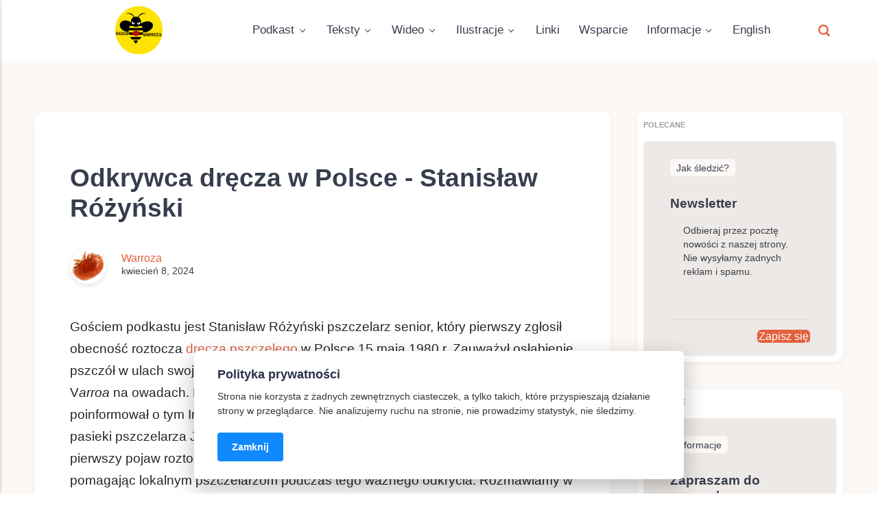

--- FILE ---
content_type: text/html
request_url: https://warroza.pl/odkrywca-drecza-w-polsce-stanislaw-rozynski/
body_size: 52554
content:
<!DOCTYPE html><html lang="pl" data-theme="orange-beige"><head><meta charset="utf-8"><meta http-equiv="X-UA-Compatible" content="IE=edge"><meta name="viewport" content="width=device-width,initial-scale=1"><title>Odkrywca dręcza w Polsce - Stanisław Różyński - Radio Warroza Pszczele Wieści</title><meta name="description" content="Pszczelarz senior,  który pierwszy zgłosił w Polsce obecność roztocza Varroa destructor. Opowiada o swoim podejściu do pszczelarstwa i martwi się jego stanem."><meta name="generator" content="Publii Open-Source CMS for Static Site"><link rel="canonical" href="https://warroza.pl/odkrywca-drecza-w-polsce-stanislaw-rozynski/"><meta property="og:title" content="Odkrywca dręcza w Polsce - Stanisław Różyński - Radio Warroza Pszczele Wieści "><meta property="og:image" content="https://warroza.pl/media/posts/1202/rozynski.jpg"><meta property="og:image:width" content="1400"><meta property="og:image:height" content="1400"><meta property="og:site_name" content="Radio Warroza Pszczele Wieści"><meta property="og:description" content="Pszczelarz senior,  który pierwszy zgłosił w Polsce obecność roztocza Varroa destructor. Opowiada o swoim podejściu do pszczelarstwa i martwi się jego stanem."><meta property="og:url" content="https://warroza.pl/odkrywca-drecza-w-polsce-stanislaw-rozynski/"><meta property="og:type" content="article"><link rel="alternate" type="application/atom+xml" href="https://warroza.pl/feed.xml" title="Radio Warroza Pszczele Wieści - RSS"><link rel="alternate" type="application/json" href="https://warroza.pl/feed.json" title="Radio Warroza Pszczele Wieści - JSON"><link rel="shortcut icon" href="https://warroza.pl/media/website/favicon.png" type="image/png"><link rel="stylesheet" href="https://warroza.pl/assets/css/style.css?v=b4dcbd0ddba96a56586c57fc6e92e0c3"><script type="application/ld+json">{"@context":"http://schema.org","@type":"Article","mainEntityOfPage":{"@type":"WebPage","@id":"https://warroza.pl/odkrywca-drecza-w-polsce-stanislaw-rozynski/"},"headline":"Odkrywca dręcza w Polsce - Stanisław Różyński","datePublished":"2024-04-08T22:22+02:00","dateModified":"2025-05-23T11:11+02:00","image":{"@type":"ImageObject","url":"https://warroza.pl/media/posts/1202/rozynski.jpg","height":1400,"width":1400},"description":"Pszczelarz senior,  który pierwszy zgłosił w Polsce obecność roztocza Varroa destructor. Opowiada o swoim podejściu do pszczelarstwa i martwi się jego stanem.","author":{"@type":"Person","name":"Warroza","url":"https://warroza.pl/authors/warroza/"},"publisher":{"@type":"Organization","name":"Warroza","logo":{"@type":"ImageObject","url":"https://warroza.pl/media/website/logo_kolo_male.png","height":753,"width":750}}}</script><noscript><style>img[loading] {
                    opacity: 1;
                }</style></noscript><link href="https://masodon.com.pl/@warroza" rel="me" type="application/activity+json"><meta name="fediverse:creator" content="@warroza@masodon.com.pl"><link rel="stylesheet" href="https://warroza.pl/media/plugins/docSearch/docsearch.min.css"><style>.extlink::after {
				background-color: #3366cc;
				content: "";
				display: inline-block;
				height: 16px; 
				margin-left: 5px;
				position: relative;
				top: 0px;
				width: 16px; 
			}
		.extlink.extlink-icon-7::after { mask-image: url("data:image/svg+xml;utf8,<svg viewBox='0 0 24 24' fill='none' stroke='%23000000' stroke-width='2' stroke-linecap='round' stroke-linejoin='round' xmlns='http://www.w3.org/2000/svg'><path stroke='none' d='M0 0h24v24H0z' fill='none'/><path d='M3 12a9 9 0 1 0 18 0a9 9 0 0 0 -18 0' /><path d='M15 9l-6 6' /><path d='M15 15v-6h-6' /></svg>"); }</style><style>:root { --flb-container-gap: 0.8rem; --flb-container-direction: row; --flb-btn-hover-effect: translate3d(0, -2px, 0); --flb-btn-gap: 0.4rem; --flb-btn-transition: all 0.24s ease-out; --flb-btn-border-radius: 6px; --flb-btn-font-family: var(--body-font); --flb-btn-font-size: 0.875rem; --flb-btn-line-height: inherit; --flb-icon-size: 24px; --flb-link-color: #404258; --flb-link-color-hover: #EC1037; --flb-link-icon-color: #404258; --flb-link-icon-color-hover: #EC1037; }.flb-container { display: inline-flex; flex-direction: var(--flb-container-direction); flex-wrap: wrap; gap: var(--flb-container-gap); justify-content: center; }a.flb-btn { all: unset; align-items: center; color: var(--flb-link-color); cursor: pointer; display: inline-flex; font-family: var(--flb-btn-font-family); font-size: var(--flb-btn-font-size); gap: var(--flb-btn-gap); line-height: var(--flb-btn-line-height); transition: var(--flb-btn-transition); text-decodration: none; will-change: transform; } a.flb-btn:hover { color: var(--flb-link-color-hover); transform: var(--flb-btn-hover-effect); } a.flb-btn svg { fill: var(--flb-link-icon-color); height: var(--flb-icon-size); margin: unset; opacity: unset; pointer-events: none; transition: var(--flb-btn-transition); width: var(--flb-icon-size); } a.flb-btn:hover svg { fill: var(--flb-link-icon-color-hover); }a.flb-btn svg { fill: hsla(var(--s-platform-h), var(--s-platform-s), var(--s-platform-l), var(--s-platform-a)); }a.flb-btn:hover svg { fill: hsla(var(--s-platform-h), var(--s-platform-s), var(--s-platform-l), var(--s-platform-a)); }a.flb-btn.p-rss{--s-platform-h:39;--s-platform-s:100%;--s-platform-l:50%;--s-platform-a:1;}a.flb-btn.p-podcastindex{--s-platform-h:360;--s-platform-s:100%;--s-platform-l:49%;--s-platform-a:1;}a.flb-btn.p-podverse{--s-platform-h:211;--s-platform-s:66%;--s-platform-l:42%;--s-platform-a:1;}a.flb-btn.p-applepodcasts{--s-platform-h:281;--s-platform-s:70%;--s-platform-l:61%;--s-platform-a:1;}a.flb-btn.p-spotify{--s-platform-h:141;--s-platform-s:76%;--s-platform-l:48%;--s-platform-a:1;}a.flb-btn.p-antennapod{--s-platform-h:210;--s-platform-s:100%;--s-platform-l:45%;--s-platform-a:1;}a.flb-btn.p-podcastaddict{--s-platform-h:26;--s-platform-s:90%;--s-platform-l:57%;--s-platform-a:1;}</style></head><body class="post-template"><header class="header" id="js-header"><div><a class="logo" href="https://warroza.pl/"><img src="https://warroza.pl/media/website/logo_kolo_male.png" alt="Radio Warroza Pszczele Wieści" width="750" height="753"></a><nav class="navbar js-navbar"><button class="navbar__toggle js-toggle" aria-label="Menu" aria-haspopup="true" aria-expanded="false"><span class="navbar__toggle-box"><span class="navbar__toggle-inner">Menu</span></span></button><ul class="navbar__menu"><li class="has-submenu"><a href="https://warroza.pl/tags/radio-warroza/" title="Wszystkie odcinki podkastu łącznie z opisami" target="_self" aria-haspopup="true">Podkast</a><ul class="navbar__submenu level-2" aria-hidden="true"><li><a href="https://warroza.pl/jak-sluchac-podkastu/" title="Krótki podręcznik jak słuchać podkastu?" target="_self">Jak słuchać?</a></li><li><a href="https://warroza.pl/tags/aktywizm/" target="_self">Aktywizm</a></li><li><a href="https://warroza.pl/tags/naukowcy/" target="_self">Naukowcy</a></li><li><a href="https://warroza.pl/tags/seria-z-kacprem/" target="_self">seria z Kacprem</a></li><li><a href="https://warroza.pl/tags/pszczelarze/" target="_self">Pszczelarze</a></li><li><a href="https://warroza.pl/tags/weterynarze/" target="_self">Weterynarze</a></li><li><a href="https://warroza.pl/tags/reportaz/" target="_self">Reportaże</a></li><li><a href="https://warroza.pl/tags/pszczele-wiesci/">Pszczele Wieści</a></li><li><a href="https://warroza.pl/tags/tom-emil-warroza/" target="_self">Tom Emil Warroza</a></li><li><a href="https://warroza.pl/tags/pogadanki/" target="_self">Pszczele Wieści dla dzieci</a></li></ul></li><li class="has-submenu"><a href="https://warroza.pl/tags/teksty/" target="_self" aria-haspopup="true">Teksty</a><ul class="navbar__submenu level-2" aria-hidden="true"><li><a href="https://warroza.pl/tags/artykuly/" target="_self">Artykuły</a></li><li><a href="https://warroza.pl/tags/naukowe/" target="_self">Naukowe</a></li><li><a href="https://warroza.pl/tags/eseje/" target="_self">Eseje</a></li><li><a href="https://warroza.pl/tags/wywiady/" target="_self">Wywiady</a></li><li><a href="https://warroza.pl/tags/pasieka/" target="_self">Pasieka</a></li><li><a href="https://warroza.pl/tags/tlumaczenia/" target="_self">Tłumaczenia</a></li><li><a href="https://warroza.pl/tags/polecam/" target="_self">Polecam</a></li></ul></li><li class="has-submenu"><a href="https://warroza.pl/tags/wideo/" target="_self" aria-haspopup="true">Wideo</a><ul class="navbar__submenu level-2" aria-hidden="true"><li><a href="https://warroza.pl/tags/pszczele-wiesci/" target="_self">Polanka TV - Pszczele Wieści</a></li><li><a href="https://warroza.pl/tags/radio-warroza-tube/" target="_self">Radio Warroza Tube</a></li><li><a href="https://warroza.pl/tags/superorganizm/" target="_self">Superorganizm</a></li></ul></li><li class="has-submenu"><span class="is-separator" aria-haspopup="true">Ilustracje</span><ul class="navbar__submenu level-2" aria-hidden="true"><li class="has-submenu"><a href="https://warroza.pl/" target="_self" aria-haspopup="true">Zdjęcia</a><ul class="navbar__submenu level-3" aria-hidden="true"><li><a href="https://warroza.pl/fotosy-z-nagran/" target="_self">Fotosy</a></li><li><a href="https://warroza.pl/okladki/" target="_self">Okładki</a></li><li><a href="https://warroza.pl/tatuaze/" target="_self">Tatuaże</a></li><li><a href="https://warroza.pl/fotosy-z-lekcji/" target="_self">Lekcje</a></li><li><a href="https://warroza.pl/rozne-zdjecia/" target="_self">Różne</a></li></ul></li><li class="has-submenu"><span class="is-separator" aria-haspopup="true">Grafiki</span><ul class="navbar__submenu level-3" aria-hidden="true"><li><a href="https://warroza.pl/cytaty/" target="_self">Cytaty</a></li><li><a href="https://warroza.pl/infografiki-edukacyjne/" target="_self">Edukacyjne</a></li><li><a href="https://warroza.pl/memy/" target="_self">Memy</a></li></ul></li></ul></li><li><a href="https://warroza.pl/linki/" target="_self">Linki</a></li><li><a href="https://warroza.pl/wsparcie/" target="_self">Wsparcie</a></li><li class="has-submenu"><span class="is-separator" aria-haspopup="true">Informacje</span><ul class="navbar__submenu level-2" aria-hidden="true"><li><a href="https://warroza.pl/o-autorze/" title="Kontakt e-mail i inny, krótkie bio oraz lista innych publikacji" target="_self">O autorze / kontakt</a></li><li><a href="https://warroza.pl/rss/" title="W jaki sposób dostawać informacje o aktualizacjach strony, czyli nowych wpisach i odcinkach podkastu." target="_self">Jak śledzić</a></li><li><a href="https://warroza.pl/idea/" target="_self">Idea</a></li><li><a href="https://warroza.pl/motta/" target="_self">Motta</a></li><li><a href="https://warroza.pl/tags/" target="_self">Lista tagów</a></li><li><a href="https://warroza.pl/leksykon-terminow/" target="_self">Leksykon</a></li><li><a href="https://warroza.pl/opinie/" target="_self">Opinie</a></li></ul></li><li><a href="https://warroza.pl/tags/english/" target="_self">English</a></li></ul></nav><div class="search"><div class="search__overlay js-search-overlay"><div id="docsearch"></div></div><button class="search__btn js-search-btn" aria-label="Szukaj"><svg height="17" width="17"><use xlink:href="https://warroza.pl/assets/svg/svg-map.svg#search"/></svg></button></div></div></header><main class="post"><div class="headline"><div class="wrapper"><div class="content-with-sidebar"><div class="content"><article class="content__body content__body--boxed content__inner"><header class="content__header"><h1 class="content__title">Odkrywca dręcza w Polsce - Stanisław Różyński</h1><div class="content__meta content__meta--grid"><div class="content__meta__author"><img src="https://warroza.pl/media/website/varroa.png" loading="eager" height="180" width="180" class="content__avatar" alt="Warroza"><div><a href="https://warroza.pl/authors/warroza/" class="content__author">Warroza</a> <time datetime="2024-04-08T22:22" class="content__date">kwiecień 8, 2024</time></div></div></div></header><div class="content__entry"><p>Gościem podkastu jest Stanisław Różyński pszczelarz senior, który pierwszy zgłosił obecność roztocza <a href="https://warroza.pl/potezny-niszczyciel-drecz-pszczeli/">dręcza pszczelego</a> w Polsce 15 maja 1980 r. Zauważył osłabienie pszczół w ulach swojego przyjaciela i po zbadaniu znalazł roztocza przypominające V<em>arroa</em> na owadach. Próbki zawiózł do weterynarza i po ich potwierdzeniu poinformował o tym Instytut Weterynaryjny w Puławach. Zespół został wysłany do pasieki pszczelarza Jana Liponogi w Dzierzkowicach, gdzie oficjalnie zarejestrowano pierwszy pojaw roztoczy <em>Varroa</em> w Polsce. Stanisław Różyński pełnił rolę doradcy, pomagając lokalnym pszczelarzom podczas tego ważnego odkrycia.&nbsp;Rozmawiamy w kuluarach na <a href="https://warroza.pl/rozmowy-w-kuluarach-w-pulawach/">Konferencji Naukowej w Puławach</a>.</p><hr class="separator separator--long-line"><div><iframe src="https://radio.warroza.pl/rw4/embed/7/" height="65" data-responsive="false" loading="lazy" style="border: none; min-width: 100%;" title="Odtwarzacz audio odcinka podkastu Radio Warroza"></iframe></div><div><div class="flb-container"><a href="https://castopod.warroza.pl/@radiowarroza/feed.xml" target="_blank" class="flb-btn p-rss" aria-label="RSS"><svg width="24" height="24" aria-hidden="true"><use xlink:href="https://warroza.pl/media/plugins/followButtons/svg-map.svg#rss"/></svg> <span>RSS</span> </a><a href="https://podcastindex.org/podcast/651249" target="_blank" class="flb-btn p-podcastindex" aria-label="Podcast Index"><svg width="24" height="24" aria-hidden="true"><use xlink:href="https://warroza.pl/media/plugins/followButtons/svg-map.svg#podcastindex"/></svg> <span>Podcast Index</span> </a><a href="https://podverse.fm/podcast/2xcIFX8q6_" target="_blank" class="flb-btn p-podverse" aria-label="Podverse"><svg width="24" height="24" aria-hidden="true"><use xlink:href="https://warroza.pl/media/plugins/followButtons/svg-map.svg#podverse"/></svg> <span>Podverse</span> </a><a href="https://podcasts.apple.com/us/podcast/radio-warroza-pszczele-wie%C5%9Bci/id1449256026" target="_blank" class="flb-btn p-applepodcasts" aria-label="Apple Podcasts"><svg width="24" height="24" aria-hidden="true"><use xlink:href="https://warroza.pl/media/plugins/followButtons/svg-map.svg#applepodcasts"/></svg> <span>Apple Podcasts</span> </a><a href="https://open.spotify.com/show/5WceNNeDUCemjNQO2ILo9W" target="_blank" class="flb-btn p-spotify" aria-label="Spotify"><svg width="24" height="24" aria-hidden="true"><use xlink:href="https://warroza.pl/media/plugins/followButtons/svg-map.svg#spotify"/></svg> <span>Spotify</span> </a><a href="https://antennapod.org/deeplink/subscribe/?url=https://castopod.warroza.pl/@radiowarroza/feed.xml" target="_blank" class="flb-btn p-antennapod" aria-label="Antennapod"><svg width="24" height="24" aria-hidden="true"><use xlink:href="https://warroza.pl/media/plugins/followButtons/svg-map.svg#antennapod"/></svg> <span>Antennapod</span> </a><a href="https://podcastaddict.com/podcast/radio-warroza-pszczele-wiesci/4493171" target="_blank" class="flb-btn p-podcastaddict" aria-label="Podcast Addict"><svg width="24" height="24" aria-hidden="true"><use xlink:href="https://warroza.pl/media/plugins/followButtons/svg-map.svg#podcastaddict"/></svg> <span>Podcast Addict</span></a></div></div><p>Następnie Pan Stanisław opowiada o swoim długoletnim doświadczeniu z pszczelarstwem oraz o swoim mentalnym i duchowym kontakcie z pszczołami. Ponadto zauważa, że szybki postęp komercjalizacji pszczelarstwa przez niepohamowany rozwój w ostatnich dziesięcioleciach skoncentrowany na głównie zwiększaniu wydajności produkcyjnej doprowadziły do problemów, takich jak wyczerpanie źródeł pyłku i spadek znaczenia populacji pszczół lokalnych, co powinno prowadzić do nieuniknionego <a href="https://pszczelarstwo.pl.eu.org/" class="extlink extlink-icon-7" rel="noopener noreferrer">kryzysu</a>. Sugeruje, że powrót do pszczelarstwa o mniejszej skali, skoncentrowanego na hobby, z naciskiem na zrównoważenie i szacunek dla natury, może pomóc w rozwiązaniu tych problemów. Ja z kolei poruszam również kwestię potrzeby regulacji i koordynacji między pszczelarzami w celu<a href="https://warroza.pl/problemy-polskiego-pszczelarstwa-piotr-skorupa/"> zarządzania problemami, takimi jak wędrówki z pszczołami</a> i nieograniczone importowanie matek pszczelich. Zgadzamy się, że warto promować zagubiony, gdzieś po drodze w tym szalonym pędzie za wzrostem tradycyjny etos pszczelarstwa hobbystycznego.</p><p class="msg msg--info">Posłuchaj także <a href="https://warroza.pl/rozmowy-w-kuluarach/">Rozmów w kuluarów z konferencji w Lublinie</a>, gdzie rozmawiałem z synem Pana Stanisława: Piotrem.</p></div><footer class="content__footer"><div class="content__tag"><span>Tags:</span><ul class="content__tag__list"><li><a href="https://warroza.pl/tags/podkast/" title="podkast">podkast</a></li><li><a href="https://warroza.pl/tags/radio-warroza/" title="Podkast Radio Warroza">Podkast Radio Warroza</a></li><li><a href="https://warroza.pl/tags/pszczelarze/" title="pszczelarze">pszczelarze</a></li></ul></div></footer></article><div class="section content__comments"><div class="content__comments__inner"></div></div></div><div class="sidebar"><div class="sidebar__item ad"><h3>Polecane</h3><article class="card card--dark"><div class="card__content"><div class="card__meta"><a href="https://warroza.pl/rss/">Jak śledzić?</a></div><h2 class="card__title"><a href="mailto:sympa@framagroupes.org?subject=subscribe%20radiowarroza&body=Chc%C4%99%20otrzymywa%C4%87%20na%20sw%C3%B3j%20adres%20email%2C%20z%20kt%C3%B3rego%20pisz%C4%99%2C%20newsletter%20portalu%20warroza.pl%20zawieraj%C4%85cy%20informacj%C4%99%20o%20aktualno%C5%9Bciach%20na%20portalu%2C%20a%20czasami%20tak%C5%BCe%20wiadomo%C5%9Bci%20bezpo%C5%9Brednio%20od%20autora.%0D%0A%0D%0AWiem%2C%20%C5%BCe%20z%20newslettera%20mog%C4%99%20wypisa%C4%87%20si%C4%99%20w%20ka%C5%BCdym%20momencie." class="invert">Newsletter</a></h2><p>Odbieraj przez pocztę nowości z naszej strony. Nie wysyłamy żadnych reklam i spamu.</p><footer class="card__footer"><a href="mailto:sympa@framagroupes.org?subject=subscribe%20radiowarroza&body=Chc%C4%99%20otrzymywa%C4%87%20na%20sw%C3%B3j%20adres%20email%2C%20z%20kt%C3%B3rego%20pisz%C4%99%2C%20newsletter%20portalu%20warroza.pl%20zawieraj%C4%85cy%20informacj%C4%99%20o%20aktualno%C5%9Bciach%20na%20portalu%2C%20a%20czasami%20tak%C5%BCe%20wiadomo%C5%9Bci%20bezpo%C5%9Brednio%20od%20autora.%0D%0A%0D%0AWiem%2C%20%C5%BCe%20z%20newslettera%20mog%C4%99%20wypisa%C4%87%20si%C4%99%20w%20ka%C5%BCdym%20momencie." class="btn card__readlater" aria-label="Zapisz się">Zapisz się</a></footer></div></article></div><div class="sidebar__item ad"><h3>Polecane</h3><article class="card card--dark"><div class="card__content"><div class="card__meta"><a href="https://warroza.pl/tags/informacje/">informacje</a></div><h2 class="card__title"><a href="https://warroza.pl/wsparcie/" class="invert">Zapraszam do wsparcia finansowego</a></h2><p>Dzięki temu mogę poświęcać więcej czasu na prowadzenie z pasji tej inicjatywy non-profit, która mam nadzieję służy bez reklam także Wam.</p><footer class="card__footer"><a href="https://nowe.platnosci.ngo.pl/pl/public/campaign/5X6PYr" class="btn card__readlater js-share" aria-label="Wesprzyj teraz">Wesprzyj teraz</a></footer></div></article></div></div></div></div></div><div class="section content__related"><div class="wrapper"><h3 class="h4 section__title">Możesz także polubić:</h3><div class="card-container card-container--col4"><article class="card"><div class="card__image"><img src="https://warroza.pl/pszczele-wiesci-016/" srcset="https://warroza.pl/media/posts/1197/responsive/pszczele_wiesci_016-xs.webp 300w, https://warroza.pl/media/posts/1197/responsive/pszczele_wiesci_016-sm.webp 480w, https://warroza.pl/media/posts/1197/responsive/pszczele_wiesci_016-md.webp 768w" sizes="https://warroza.pl/media/posts/1197/responsive/pszczele_wiesci_016-xs.webp 300w ,https://warroza.pl/media/posts/1197/responsive/pszczele_wiesci_016-sm.webp 480w ,https://warroza.pl/media/posts/1197/responsive/pszczele_wiesci_016-md.webp 768w" loading="lazy" height="720" width="1280" alt="Ilustracja do filmu"></div><div class="card__content"><h2 class="card__title"><a href="https://warroza.pl/pszczele-wiesci-016/" class="invert">Międzygatunkowa nosema, zapylające drony i neonikotynoidy w Polsce</a></h2><p>Polanka TV - Pszczele Wieści - o przyrodzie naukowo 016 2:55 Kontrastowe skutki pszczelarstwa...</p><footer class="card__footer"><time datetime="2024-03-24T07:11">marzec 24, 2024 </time><a href="https://getpocket.com/save?url=https%3A%2F%2Fwarroza.pl%2Fpszczele-wiesci-016%2F&title=Mi%C4%99dzygatunkowa%20nosema%2C%20zapylaj%C4%85ce%20drony%20i%20neonikotynoidy%20w%20Polsce" class="btn btn--clean card__readlater js-share" aria-label="Read later"><svg><use xlink:href="https://warroza.pl/assets/svg/svg-map.svg#readlater"/></svg></a></footer></div></article><article class="card"><div class="card__image"><img src="https://warroza.pl/zjadliwosc-drecza-pszczelego-w-pasiekach/" srcset="https://warroza.pl/media/posts/1031/responsive/Dodaj-naglowek-xs.webp 300w, https://warroza.pl/media/posts/1031/responsive/Dodaj-naglowek-sm.webp 480w, https://warroza.pl/media/posts/1031/responsive/Dodaj-naglowek-md.webp 768w" sizes="https://warroza.pl/media/posts/1031/responsive/Dodaj-naglowek-xs.webp 300w ,https://warroza.pl/media/posts/1031/responsive/Dodaj-naglowek-sm.webp 480w ,https://warroza.pl/media/posts/1031/responsive/Dodaj-naglowek-md.webp 768w" loading="lazy" height="1440" width="2560" alt=""></div><div class="card__content"><h2 class="card__title"><a href="https://warroza.pl/zjadliwosc-drecza-pszczelego-w-pasiekach/" class="invert">Zjadliwość dręcza pszczelego w pasiekach</a></h2><p>Ocena zjadliwości roztoczy Varroa destructor pochodzących z różnych systemów chowu pszczoły miodnej Od czasu,...</p><footer class="card__footer"><time datetime="2021-04-14T15:27">kwiecień 14, 2021 </time><a href="https://getpocket.com/save?url=https%3A%2F%2Fwarroza.pl%2Fzjadliwosc-drecza-pszczelego-w-pasiekach%2F&title=Zjadliwo%C5%9B%C4%87%20dr%C4%99cza%20pszczelego%20w%20pasiekach" class="btn btn--clean card__readlater js-share" aria-label="Read later"><svg><use xlink:href="https://warroza.pl/assets/svg/svg-map.svg#readlater"/></svg></a></footer></div></article><article class="card"><div class="card__image"><img src="https://warroza.pl/populacja-nieleczonych-pszczol-zmusza-drecza-do-ewolucji/" srcset="https://warroza.pl/media/posts/1109/responsive/Dodaj-naglowek-xs.webp 300w, https://warroza.pl/media/posts/1109/responsive/Dodaj-naglowek-sm.webp 480w, https://warroza.pl/media/posts/1109/responsive/Dodaj-naglowek-md.webp 768w" sizes="https://warroza.pl/media/posts/1109/responsive/Dodaj-naglowek-xs.webp 300w ,https://warroza.pl/media/posts/1109/responsive/Dodaj-naglowek-sm.webp 480w ,https://warroza.pl/media/posts/1109/responsive/Dodaj-naglowek-md.webp 768w" loading="lazy" height="1440" width="2560" alt=""></div><div class="card__content"><h2 class="card__title"><a href="https://warroza.pl/populacja-nieleczonych-pszczol-zmusza-drecza-do-ewolucji/" class="invert">Populacja nieleczonych pszczół zmusza dręcza do ewolucji</a></h2><p>Fakt nabywania przez pszczoły odporności na Varroa, na drodze doboru naturalnego, został poświadczony naukowo...</p><footer class="card__footer"><time datetime="2023-09-07T20:43">wrzesień 7, 2023 </time><a href="https://getpocket.com/save?url=https%3A%2F%2Fwarroza.pl%2Fpopulacja-nieleczonych-pszczol-zmusza-drecza-do-ewolucji%2F&title=Populacja%20nieleczonych%20pszcz%C3%B3%C5%82%20zmusza%20dr%C4%99cza%20do%20ewolucji" class="btn btn--clean card__readlater js-share" aria-label="Read later"><svg><use xlink:href="https://warroza.pl/assets/svg/svg-map.svg#readlater"/></svg></a></footer></div></article><article class="card"><div class="card__image"><img src="https://warroza.pl/cykl-zyciowy-drecza-pszczelego/" srcset="https://warroza.pl/media/posts/1260/responsive/Kopia-An-earthquake-preparedness-tip-from-El-Dorado-Unive22-2-xs.webp 300w, https://warroza.pl/media/posts/1260/responsive/Kopia-An-earthquake-preparedness-tip-from-El-Dorado-Unive22-2-sm.webp 480w, https://warroza.pl/media/posts/1260/responsive/Kopia-An-earthquake-preparedness-tip-from-El-Dorado-Unive22-2-md.webp 768w" sizes="https://warroza.pl/media/posts/1260/responsive/Kopia-An-earthquake-preparedness-tip-from-El-Dorado-Unive22-2-xs.webp 300w ,https://warroza.pl/media/posts/1260/responsive/Kopia-An-earthquake-preparedness-tip-from-El-Dorado-Unive22-2-sm.webp 480w ,https://warroza.pl/media/posts/1260/responsive/Kopia-An-earthquake-preparedness-tip-from-El-Dorado-Unive22-2-md.webp 768w" loading="lazy" height="1440" width="2560" alt=""></div><div class="card__content"><h2 class="card__title"><a href="https://warroza.pl/cykl-zyciowy-drecza-pszczelego/" class="invert">Cykl życiowy dręcza pszczelego</a></h2><p>W tym odcinku omawiamy cykl życiowy dręcza pszczelego (Varroa destructor), popularnie zwanego warrozą, który...</p><footer class="card__footer"><time datetime="2020-05-14T15:20">maj 14, 2020 </time><a href="https://getpocket.com/save?url=https%3A%2F%2Fwarroza.pl%2Fcykl-zyciowy-drecza-pszczelego%2F&title=Cykl%20%C5%BCyciowy%20dr%C4%99cza%20pszczelego" class="btn btn--clean card__readlater js-share" aria-label="Read later"><svg><use xlink:href="https://warroza.pl/assets/svg/svg-map.svg#readlater"/></svg></a></footer></div></article></div></div></div></main><footer class="footer section section--lightest"><div class="footer__inner"><a class="logo footer__logo" href="https://warroza.pl/"><img src="https://warroza.pl/media/website/logo_kolo_male.png" alt="Radio Warroza Pszczele Wieści" width="750" height="753"></a><div class="footer__copyright"><p>Strona stworzona w generatorze Publii. Łącznie z nagraniami opublikowano ją na licencji  <a href="https://creativecommons.org/licenses/by-nc-nd/4.0/deed.pl" title="licencja" target="_blank" rel="noopener">CC BY-NC-ND 4.0</a><br>✉️ <strong>radio</strong>🐵<strong>warroza</strong> (kropka) <strong>pl</strong></p><p><img src="/media/files/skompostuj.png" width="160px"> </p></div><div class="footer__nav"><ul class="footer__nav"><li><a href="https://warroza.pl/o-autorze/" target="_self">Kontakt</a></li><li><a href="https://warroza.pl/feed.xml" target="_blank">RSS</a></li><li><a href="https://warroza.pl/wsparcie/" target="_self">Wsparcie</a></li></ul></div></div><button class="footer__bttop js-scroll-to-top" aria-label="Back to top" title="Back to top"><svg><use xlink:href="https://warroza.pl/assets/svg/svg-map.svg#toparrow"/></svg></button></footer><script defer="defer" src="https://warroza.pl/assets/js/scripts.min.js?v=8680a80b5605dca08d4eef4416e29e9f"></script><script>window.publiiThemeMenuConfig = {    
      mobileMenuMode: 'sidebar',
      animationSpeed: 300,
      submenuWidth: 'auto',
      doubleClickTime: 500,
      mobileMenuExpandableSubmenus: true, 
      relatedContainerForOverlayMenuSelector: '.navbar',
   };</script><script>var images = document.querySelectorAll('img[loading]');

      for (var i = 0; i < images.length; i++) {
         if (images[i].complete) {
               images[i].classList.add('is-loaded');
         } else {
               images[i].addEventListener('load', function () {
                  this.classList.add('is-loaded');
               }, false);
         }
      }</script><script>var elements = document.getElementsByClassName('post__entry');
    for (var i = 0; i < elements.length; i++) {
        var paragraphs = elements[i].getElementsByTagName('p');
        for (var j = 0; j < paragraphs.length; j++) {
            var text = paragraphs[j].innerHTML;
            text = text.replace(/(\s)([\S])[\s]+/g,"$1$2&nbsp;"); //jednoznakowe
            text = text.replace(/(\s)([^<][\S]{1})[\s]+/g,"$1$2&nbsp;"); //dwuznakowe
            paragraphs[j].innerHTML = text;
        }

        var headings = elements[i].querySelectorAll('h1, h2, h3, h4, h5, h6');
        for (var k = 0; k < headings.length; k++) {
            var headingText = headings[k].innerHTML;
            headingText = headingText.replace(/(\s)([\S])[\s]+/g,"$1$2&nbsp;"); //jednoznakowe
            headingText = headingText.replace(/(\s)([^<][\S]{1})[\s]+/g,"$1$2&nbsp;"); //dwuznakowe
            headings[k].innerHTML = headingText;
        }
    }</script><script src="https://warroza.pl/media/plugins/docSearch/docsearch.min.js"></script><script type="text/javascript">docsearch({
				container: '#docsearch',
				appId: '9YPALHYFTF',
				indexName: 'warroza',
				apiKey: 'ac20055b2b102392fb1b829d660b53b1',
				debug: false
			});</script><div class="pcb" data-behaviour="badge" data-behaviour-link="" data-revision="1" data-config-ttl="90" data-debug-mode="false"><div role="dialog" aria-modal="true" aria-hidden="true" aria-labelledby="pcb-title" aria-describedby="pcb-txt" class="pcb__banner"><div class="pcb__inner"><div id="pcb-title" role="heading" aria-level="2" class="pcb__title">Polityka prywatności</div><div id="pcb-txt" class="pcb__txt">Strona nie korzysta z żadnych zewnętrznych ciasteczek, a tylko takich, które przyspieszają działanie strony w przeglądarce. Nie analizujemy ruchu na stronie, nie prowadzimy statystyk, nie śledzimy.</div><div class="pcb__buttons"><button type="button" class="pcb__btn pcb__btn--solid pcb__btn--accept">Zamknij</button></div></div></div><button class="pcb__badge" aria-label="Exit" aria-hidden="true"><svg xmlns="http://www.w3.org/2000/svg" aria-hidden="true" focusable="false" width="40" height="40" viewBox="0 0 23 23" fill="currentColor"><path d="M21.41 12.71c-.08-.01-.15 0-.22 0h-.03c-.03 0-.05 0-.08.01-.07 0-.13.01-.19.04-.52.21-1.44.19-2.02-.22-.44-.31-.65-.83-.62-1.53a.758.758 0 0 0-.27-.61.73.73 0 0 0-.65-.14c-1.98.51-3.49.23-4.26-.78-.82-1.08-.73-2.89.24-4.49.14-.23.14-.52 0-.75a.756.756 0 0 0-.67-.36c-.64.03-1.11-.1-1.31-.35-.19-.26-.13-.71-.01-1.29.04-.18.06-.38.03-.59-.05-.4-.4-.7-.81-.66C5.1 1.54 1 6.04 1 11.48 1 17.28 5.75 22 11.6 22c5.02 0 9.39-3.54 10.39-8.42.08-.4-.18-.78-.58-.87Zm-9.81 7.82c-5.03 0-9.12-4.06-9.12-9.06 0-4.34 3.05-8 7.25-8.86-.08.7.05 1.33.42 1.81.24.32.66.67 1.38.84-.76 1.86-.65 3.78.36 5.11.61.81 2.03 2 4.95 1.51.18.96.71 1.54 1.18 1.87.62.43 1.38.62 2.1.62.05 0 .09 0 .13-.01-1.23 3.64-4.7 6.18-8.64 6.18ZM13 17c0 .55-.45 1-1 1s-1-.45-1-1 .45-1 1-1 1 .45 1 1Zm5.29-12.3a.99.99 0 0 1-.29-.71c0-.55.45-.99 1-.99a1 1 0 0 1 .71.3c.19.19.29.44.29.71 0 .55-.45.99-1 .99a1 1 0 0 1-.71-.3ZM9 13.5c0 .83-.67 1.5-1.5 1.5S6 14.33 6 13.5 6.67 12 7.5 12s1.5.67 1.5 1.5Zm3.25.81a.744.744 0 0 1-.06-1.05c.28-.32.75-.34 1.05-.06.31.28.33.75.05 1.06-.15.16-.35.25-.56.25-.18 0-.36-.06-.5-.19ZM8.68 7.26c.41.37.44 1 .07 1.41-.2.22-.47.33-.75.33a.96.96 0 0 1-.67-.26c-.41-.37-.44-1-.07-1.41.37-.42 1-.45 1.41-.08Zm11.48 1.88c.18-.19.52-.19.7 0 .05.04.09.1.11.16.03.06.04.12.04.19 0 .13-.05.26-.15.35-.09.1-.22.15-.35.15s-.26-.05-.35-.15a.355.355 0 0 1-.11-.16.433.433 0 0 1-.04-.19c0-.13.05-.26.15-.35Zm-4.93-1.86a.75.75 0 1 1 1.059-1.06.75.75 0 0 1-1.059 1.06Z"/></svg></button></div><script>(function(win) {
    if (!document.querySelector('.pcb')) {
        return;
    }

    var cbConfig = {
        behaviour: document.querySelector('.pcb').getAttribute('data-behaviour'),
        behaviourLink: document.querySelector('.pcb').getAttribute('data-behaviour-link'),
        revision: document.querySelector('.pcb').getAttribute('data-revision'),
        configTTL: parseInt(document.querySelector('.pcb').getAttribute('data-config-ttl'), 10),
        debugMode: document.querySelector('.pcb').getAttribute('data-debug-mode') === 'true',
        initialState: null,
        initialLsState: null,
        previouslyAccepted: []
    };

    var cbUI = {
        wrapper: document.querySelector('.pcb'),
        banner: {
            element: null,
            btnAccept: null,
            btnReject: null,
            btnConfigure: null
        },
        popup: {
            element: null,
            btnClose: null,
            btnSave: null,
            btnAccept: null,
            btnReject: null,
            checkboxes: null,
        },
        overlay: null,
        badge: null,
        blockedScripts: document.querySelectorAll('script[type^="gdpr-blocker/"]'),
        triggerLinks: cbConfig.behaviourLink ? document.querySelectorAll('a[href*="' + cbConfig.behaviourLink + '"]') : null
    };

    function initUI () {
        // setup banner elements
        cbUI.banner.element = cbUI.wrapper.querySelector('.pcb__banner');
        cbUI.banner.btnAccept = cbUI.banner.element.querySelector('.pcb__btn--accept');
        cbUI.banner.btnReject = cbUI.banner.element.querySelector('.pcb__btn--reject');
        cbUI.banner.btnConfigure = cbUI.banner.element.querySelector('.pcb__btn--configure');

        // setup popup elements
        if (cbUI.wrapper.querySelector('.pcb__popup')) {
            cbUI.popup.element = cbUI.wrapper.querySelector('.pcb__popup');
            cbUI.popup.btnClose = cbUI.wrapper.querySelector('.pcb__popup__close');
            cbUI.popup.btnSave = cbUI.popup.element.querySelector('.pcb__btn--save');
            cbUI.popup.btnAccept = cbUI.popup.element.querySelector('.pcb__btn--accept');
            cbUI.popup.btnReject = cbUI.popup.element.querySelector('.pcb__btn--reject');
            cbUI.popup.checkboxes = cbUI.popup.element.querySelector('input[type="checkbox"]');
            // setup overlay
            cbUI.overlay = cbUI.wrapper.querySelector('.pcb__overlay');
        }

        cbUI.badge = cbUI.wrapper.querySelector('.pcb__badge');

        if (cbConfig.behaviour.indexOf('link') > -1) {
            for (var i = 0; i < cbUI.triggerLinks.length; i++) {
                cbUI.triggerLinks[i].addEventListener('click', function(e) {
                    e.preventDefault();
                    showBannerOrPopup();
                });
            }
        }
    }

    function initState () {
        var lsKeyName = getConfigName();
        var currentConfig = localStorage.getItem(lsKeyName);
        var configIsFresh = checkIfConfigIsFresh();

        if (!configIsFresh || currentConfig === null) {
            if (cbConfig.debugMode) {
                console.log('🍪 Config not found, or configuration expired');
            }

            if (window.publiiCBGCM) {
                gtag('consent', 'default', {
                    'ad_storage': window.publiiCBGCM.defaultState.ad_storage ? 'granted' : 'denied',
                    'ad_personalization': window.publiiCBGCM.defaultState.ad_personalization ? 'granted' : 'denied',
                    'ad_user_data': window.publiiCBGCM.defaultState.ad_user_data ? 'granted' : 'denied',
                    'analytics_storage': window.publiiCBGCM.defaultState.analytics_storage ? 'granted' : 'denied',
                    'personalization_storage': window.publiiCBGCM.defaultState.personalization_storage ? 'granted' : 'denied',
                    'functionality_storage': window.publiiCBGCM.defaultState.functionality_storage ? 'granted' : 'denied',
                    'security_storage': window.publiiCBGCM.defaultState.security_storage ? 'granted' : 'denied'
                });  
                
                if (cbConfig.debugMode) {
                    console.log('🍪 GCMv2 DEFAULT STATE: ' + JSON.stringify({
                        'ad_storage': window.publiiCBGCM.defaultState.ad_storage ? 'granted' : 'denied',
                        'ad_personalization': window.publiiCBGCM.defaultState.ad_personalization ? 'granted' : 'denied',
                        'ad_user_data': window.publiiCBGCM.defaultState.ad_user_data ? 'granted' : 'denied',
                        'analytics_storage': window.publiiCBGCM.defaultState.analytics_storage ? 'granted' : 'denied',
                        'personalization_storage': window.publiiCBGCM.defaultState.personalization_storage ? 'granted' : 'denied',
                        'functionality_storage': window.publiiCBGCM.defaultState.functionality_storage ? 'granted' : 'denied',
                        'security_storage': window.publiiCBGCM.defaultState.security_storage ? 'granted' : 'denied'
                    }));
                }
            }

            showBanner();
        } else if (typeof currentConfig === 'string') {
            if (cbConfig.debugMode) {
                console.log('🍪 Config founded');
            }

            cbConfig.initialLsState = currentConfig.split(',');

            if (window.publiiCBGCM) {
                gtag('consent', 'default', {
                    'ad_storage': getDefaultConsentState(currentConfig, 'ad_storage'),
                    'ad_personalization': getDefaultConsentState(currentConfig, 'ad_personalization'),
                    'ad_user_data': getDefaultConsentState(currentConfig, 'ad_user_data'),
                    'analytics_storage': getDefaultConsentState(currentConfig, 'analytics_storage'),
                    'personalization_storage': getDefaultConsentState(currentConfig, 'personalization_storage'),
                    'functionality_storage': getDefaultConsentState(currentConfig, 'functionality_storage'),
                    'security_storage': getDefaultConsentState(currentConfig, 'security_storage')
                });
                
                if (cbConfig.debugMode) {
                    console.log('🍪 GCMv2 DEFAULT STATE: ' + JSON.stringify({
                        'ad_storage': getDefaultConsentState(currentConfig, 'ad_storage'),
                        'ad_personalization': getDefaultConsentState(currentConfig, 'ad_personalization'),
                        'ad_user_data': getDefaultConsentState(currentConfig, 'ad_user_data'),
                        'analytics_storage': getDefaultConsentState(currentConfig, 'analytics_storage'),
                        'personalization_storage': getDefaultConsentState(currentConfig, 'personalization_storage'),
                        'functionality_storage': getDefaultConsentState(currentConfig, 'functionality_storage'),
                        'security_storage': getDefaultConsentState(currentConfig, 'security_storage')
                    }));
                }
            }

            showBadge();

            if (cbUI.popup.element) {
                var allowedGroups = currentConfig.split(',');
                var checkedCheckboxes = cbUI.popup.element.querySelectorAll('input[type="checkbox"]:checked');

                for (var j = 0; j < checkedCheckboxes.length; j++) {
                    var name = checkedCheckboxes[j].getAttribute('data-group-name');

                    if (name && name !== '-' && allowedGroups.indexOf(name) === -1) {
                        checkedCheckboxes[j].checked = false;
                    }
                }

                for (var i = 0; i < allowedGroups.length; i++) {
                    var checkbox = cbUI.popup.element.querySelector('input[type="checkbox"][data-group-name="' + allowedGroups[i] + '"]');

                    if (checkbox) {
                        checkbox.checked = true;
                    }

                    allowCookieGroup(allowedGroups[i]);
                }
            }
        }

        setTimeout(function () {
            cbConfig.initialState = getInitialStateOfConsents();
        }, 0);
    }

    function checkIfConfigIsFresh () {
        var lastConfigSave = localStorage.getItem('publii-gdpr-cookies-config-save-date');

        if (lastConfigSave === null) {
            return false;
        }

        lastConfigSave = parseInt(lastConfigSave, 10);

        if (lastConfigSave === 0) {
            return true;
        }

        if (+new Date() - lastConfigSave < cbConfig.configTTL * 24 * 60 * 60 * 1000) {
            return true;
        }

        return false;
    }

    function getDefaultConsentState (currentConfig, consentGroup) {
        let configGroups = currentConfig.split(',');

        for (let i = 0; i < configGroups.length; i++) {
            let groupName = configGroups[i];
            let group = window.publiiCBGCM.groups.find(group => group.cookieGroup === groupName);

            if (group && group[consentGroup]) {
                return 'granted';
            }
        }  
        
        if (window.publiiCBGCM.defaultState[consentGroup]) {
            return 'granted'; 
        }
        
        return 'denied';
    }

    function initBannerEvents () {
        cbUI.banner.btnAccept.addEventListener('click', function (e) {
            e.preventDefault();
            acceptAllCookies('banner');
            showBadge();
        }, false);

        if (cbUI.banner.btnReject) {
            cbUI.banner.btnReject.addEventListener('click', function (e) {
                e.preventDefault();
                rejectAllCookies();
                showBadge();
            }, false);
        }

        if (cbUI.banner.btnConfigure) {
            cbUI.banner.btnConfigure.addEventListener('click', function (e) {
                e.preventDefault();
                hideBanner();
                showAdvancedPopup();
                showBadge();
            }, false);
        }
    }

    function initPopupEvents () {
        if (!cbUI.popup.element) {
            return;
        }

        cbUI.overlay.addEventListener('click', function (e) {
            hideAdvancedPopup();
        }, false);

        cbUI.popup.element.addEventListener('click', function (e) {
            e.stopPropagation();
        }, false);

        cbUI.popup.btnAccept.addEventListener('click', function (e) {
            e.preventDefault();
            acceptAllCookies('popup');
        }, false);

        cbUI.popup.btnReject.addEventListener('click', function (e) {
            e.preventDefault();
            rejectAllCookies();
        }, false);

        cbUI.popup.btnSave.addEventListener('click', function (e) {
            e.preventDefault();
            saveConfiguration();
        }, false);

        cbUI.popup.btnClose.addEventListener('click', function (e) {
            e.preventDefault();
            hideAdvancedPopup();
        }, false);
    }

    function initBadgeEvents () {
        if (!cbUI.badge) {
            return;
        }

        cbUI.badge.addEventListener('click', function (e) {
            showBannerOrPopup();
        }, false);
    }

    initUI();
    initState();
    initBannerEvents();
    initPopupEvents();
    initBadgeEvents();

    /**
     * API
     */
    function addScript (src, inline) {
        var newScript = document.createElement('script');

        if (src) {
            newScript.setAttribute('src', src);
        }

        if (inline) {
            newScript.text = inline;
        }

        document.body.appendChild(newScript);
    }

    function allowCookieGroup (allowedGroup) {
        var scripts = document.querySelectorAll('script[type="gdpr-blocker/' + allowedGroup + '"]');
        cbConfig.previouslyAccepted.push(allowedGroup);
    
        for (var j = 0; j < scripts.length; j++) {
            addScript(scripts[j].src, scripts[j].text);
        }

        var groupEvent = new Event('publii-cookie-banner-unblock-' + allowedGroup);
        document.body.dispatchEvent(groupEvent);
        unlockEmbeds(allowedGroup);

        if (cbConfig.debugMode) {
            console.log('🍪 Allowed group: ' + allowedGroup);
        }

        if (window.publiiCBGCM && (!cbConfig.initialLsState || cbConfig.initialLsState.indexOf(allowedGroup) === -1)) {
            let consentResult = {};
            let group = window.publiiCBGCM.groups.find(group => group.cookieGroup === allowedGroup);

            if (group) {
                let foundSomeConsents = false;

                Object.keys(group).forEach(key => {
                    if (key !== 'cookieGroup' && group[key] === true) {
                        consentResult[key] = 'granted';
                        foundSomeConsents = true;
                    }
                });

                if (foundSomeConsents) {
                    gtag('consent', 'update', consentResult);   

                    if (cbConfig.debugMode) {
                        console.log('🍪 GCMv2 UPDATE: ' + JSON.stringify(consentResult));
                    }
                }
            }
        }
    }

    function showBannerOrPopup () {
        if (cbUI.popup.element) {
            showAdvancedPopup();
        } else {
            showBanner();
        }
    }

    function showAdvancedPopup () {
        cbUI.popup.element.classList.add('is-visible');
        cbUI.overlay.classList.add('is-visible');
        cbUI.popup.element.setAttribute('aria-hidden', 'false');
        cbUI.overlay.setAttribute('aria-hidden', 'false');
    }

    function hideAdvancedPopup () {
        cbUI.popup.element.classList.remove('is-visible');
        cbUI.overlay.classList.remove('is-visible');
        cbUI.popup.element.setAttribute('aria-hidden', 'true');
        cbUI.overlay.setAttribute('aria-hidden', 'true');
    }

    function showBanner () {
        cbUI.banner.element.classList.add('is-visible');
        cbUI.banner.element.setAttribute('aria-hidden', 'false');
    }

    function hideBanner () {
        cbUI.banner.element.classList.remove('is-visible');
        cbUI.banner.element.setAttribute('aria-hidden', 'true');
    }

    function showBadge () {
        if (!cbUI.badge) {
            return;
        }

        cbUI.badge.classList.add('is-visible');
        cbUI.badge.setAttribute('aria-hidden', 'false');
    }

    function getConfigName () {
        var lsKeyName = 'publii-gdpr-allowed-cookies';

        if (cbConfig.revision) {
            lsKeyName = lsKeyName + '-v' + parseInt(cbConfig.revision, 10);
        }

        return lsKeyName;
    }

    function storeConfiguration (allowedGroups) {
        var lsKeyName = getConfigName();
        var dataToStore = allowedGroups.join(',');
        localStorage.setItem(lsKeyName, dataToStore);

        if (cbConfig.configTTL === 0) {
            localStorage.setItem('publii-gdpr-cookies-config-save-date', 0);

            if (cbConfig.debugMode) {
                console.log('🍪 Store never expiring configuration');
            }
        } else {
            localStorage.setItem('publii-gdpr-cookies-config-save-date', +new Date());
        }
    }

    function getInitialStateOfConsents () {
        if (!cbUI.popup.element) {
            return [];
        }

        var checkedGroups = cbUI.popup.element.querySelectorAll('input[type="checkbox"]:checked');
        var groups = [];

        for (var i = 0; i < checkedGroups.length; i++) {
            var allowedGroup = checkedGroups[i].getAttribute('data-group-name');

            if (allowedGroup !== '') {
                groups.push(allowedGroup);
            }
        }

        if (cbConfig.debugMode) {
            console.log('🍪 Initial state: ' + groups.join(', '));
        }

        return groups;
    }

    function getCurrentStateOfConsents () {
        if (!cbUI.popup.element) {
            return [];
        }

        var checkedGroups = cbUI.popup.element.querySelectorAll('input[type="checkbox"]:checked');
        var groups = [];

        for (var i = 0; i < checkedGroups.length; i++) {
            var allowedGroup = checkedGroups[i].getAttribute('data-group-name');

            if (allowedGroup !== '') {
                groups.push(allowedGroup);
            }
        }

        if (cbConfig.debugMode) {
            console.log('🍪 State to save: ' + groups.join(', '));
        }

        return groups;
    }

    function getAllGroups () {
        if (!cbUI.popup.element) {
            return [];
        }

        var checkedGroups = cbUI.popup.element.querySelectorAll('input[type="checkbox"]');
        var groups = [];

        for (var i = 0; i < checkedGroups.length; i++) {
            var allowedGroup = checkedGroups[i].getAttribute('data-group-name');

            if (allowedGroup !== '') {
                groups.push(allowedGroup);
            }
        }

        return groups;
    }

    function acceptAllCookies (source) {
        var groupsToAccept = getAllGroups();
        storeConfiguration(groupsToAccept);

        for (var i = 0; i < groupsToAccept.length; i++) {
            var group = groupsToAccept[i];

            if (cbConfig.initialState.indexOf(group) > -1 || cbConfig.previouslyAccepted.indexOf(group) > -1) {
                if (cbConfig.debugMode) {
                    console.log('🍪 Skip previously activated group: ' + group);
                }

                continue;
            }

            allowCookieGroup(group);
        }

        if (cbUI.popup.element) {
            var checkboxesToCheck = cbUI.popup.element.querySelectorAll('input[type="checkbox"]');

            for (var j = 0; j < checkboxesToCheck.length; j++) {
                checkboxesToCheck[j].checked = true;
            }
        }

        if (cbConfig.debugMode) {
            console.log('🍪 Accept all cookies: ', groupsToAccept.join(', '));
        }

        if (source === 'popup') {
            hideAdvancedPopup();
        } else if (source === 'banner') {
            hideBanner();
        }
    }

    function rejectAllCookies () {
        if (cbConfig.debugMode) {
            console.log('🍪 Reject all cookies');
        }

        storeConfiguration([]);
        setTimeout(function () {
            window.location.reload();
        }, 100);
    }

    function saveConfiguration () {
        var groupsToAccept = getCurrentStateOfConsents();
        storeConfiguration(groupsToAccept);

        if (cbConfig.debugMode) {
            console.log('🍪 Save new config: ', groupsToAccept.join(', '));
        }

        if (reloadIsNeeded(groupsToAccept)) {
            setTimeout(function () {
                window.location.reload();
            }, 100);
            return;
        }

        for (var i = 0; i < groupsToAccept.length; i++) {
            var group = groupsToAccept[i];

            if (cbConfig.initialState.indexOf(group) > -1 || cbConfig.previouslyAccepted.indexOf(group) > -1) {
                if (cbConfig.debugMode) {
                    console.log('🍪 Skip previously activated group: ' + group);
                }

                continue;
            }

            allowCookieGroup(group);
        }

        hideAdvancedPopup();
    }

    function reloadIsNeeded (groupsToAccept) {
        // check if user rejected consent for initial groups
        var initialGroups = cbConfig.initialState;
        var previouslyAcceptedGroups = cbConfig.previouslyAccepted;
        var groupsToCheck = initialGroups.concat(previouslyAcceptedGroups);

        for (var i = 0; i < groupsToCheck.length; i++) {
            var groupToCheck = groupsToCheck[i];

            if (groupToCheck !== '' && groupsToAccept.indexOf(groupToCheck) === -1) {
                if (cbConfig.debugMode) {
                    console.log('🍪 Reload is needed due lack of: ', groupToCheck);
                }

                return true;
            }
        }

        return false;
    }

    function unlockEmbeds (cookieGroup) {
        var iframesToUnlock = document.querySelectorAll('.pec-wrapper[data-consent-group-id="' + cookieGroup + '"]');

        for (var i = 0; i < iframesToUnlock.length; i++) {
            var iframeWrapper = iframesToUnlock[i];
            iframeWrapper.querySelector('.pec-overlay').classList.remove('is-active');
            iframeWrapper.querySelector('.pec-overlay').setAttribute('aria-hidden', 'true');
            var iframe = iframeWrapper.querySelector('iframe');
            iframe.setAttribute('src', iframe.getAttribute('data-consent-src'));
        }
    }

    win.publiiEmbedConsentGiven = function (cookieGroup) {
        // it will unlock embeds
        allowCookieGroup(cookieGroup);

        var checkbox = cbUI.popup.element.querySelector('input[type="checkbox"][data-group-name="' + cookieGroup + '"]');

        if (checkbox) {
            checkbox.checked = true;
        }

        var groupsToAccept = getCurrentStateOfConsents();
        storeConfiguration(groupsToAccept);

        if (cbConfig.debugMode) {
            console.log('🍪 Save new config: ', groupsToAccept.join(', '));
        }
    }
})(window);</script></body></html>

--- FILE ---
content_type: text/html
request_url: https://radio.warroza.pl/rw4/embed/7/
body_size: 1724
content:
<!DOCTYPE html>
<html  lang="pl">
    <head>
        <title>Radio Warroza - seria 4</title>
        <meta charset="utf-8">
        <meta name="generator" content="Faircamp 1.4.0 (6ef59ec)">
        <meta name="robots" content="noindex, nofollow">
        <meta name="viewport" content="width=device-width, initial-scale=1">
        <link href="../../../theme-9u3tAGD0KZY.css?uLXxEUhf4HU" rel="stylesheet">
        <link href="../../../embeds.css?JJFmTGQhxDw" rel="stylesheet">
        <script defer src="../../../embeds.js?V7-JMzvJZMk"></script>
    </head>
    <body>
        <script>document.body.classList.add('js_enabled');</script>
        <main>
            <div class="track" data-duration="1740.7478">
    <span class="track_header">
        <span class="title" title="Odkrywca drecza w Polsce - Stanislaw Różyński">Odkrywca drecza w Polsce - Stanislaw Różyński</span>
    </span>
    <audio controls preload="none">
        <source src="../../7/opus-48/93X8E8tO9ZI/07 Radio Warroza - Odkrywca drecza w Polsce - Stanislaw Różyński.opus" type="audio/ogg; codecs=opus">
<source src="../../7/mp3-v7/ogHsMekAfd4/07 Radio Warroza - Odkrywca drecza w Polsce - Stanislaw Różyński.mp3" type="audio/mpeg">
    </audio>
    <input autocomplete="off" max="1740.7478" min="0" step="any" type="range" value="0">
</div>

<div class="player">
    <div class="timeline">
        <input aria-label="Playback position" aria-valuetext="" autocomplete="off" max="" min="0" step="any" type="range" value="0">
        <div class="base"></div>
        <div class="progress" style="width: 0%;"></div>
    </div>
    <div class="elements">
        <button class="playback">
            <svg width="1em" height="1em" version="1.1" viewBox="0 0 64 64" xmlns="http://www.w3.org/2000/svg">
    <title>Odtwórz</title>
    <path d="m11.116 59.677 45.476-26.453-45.544-28.093z"/>
</svg>

        </button>
        <button class="speed">
    <span class="multiplier">1.0</span><span class="x">x</span>
</button>

        <div class="volume">
    <button>
        <svg width="1em" height="1em" version="1.1" viewBox="0 0 64 64" xmlns="http://www.w3.org/2000/svg">
    <title></title>
    <path class="knob" d="m36.252 13.334v16.561h-8.4648v-16.549a19.159 19.159 0 0 0-14.945 18.654 19.159 19.159 0 0 0 19.158 19.158 19.159 19.159 0 0 0 19.158-19.158 19.159 19.159 0 0 0-14.906-18.666z"/>
    <path class="active_range"/>
    <path class="inactive_range"/>
    <path class="strike_out" d="m32 12.601c-4.9983 0-9.9971 1.9066-13.811 5.7201-7.6271 7.6272-7.6271 19.994 0 27.621 7.6272 7.6271 19.994 7.6271 27.621 0 7.6271-7.6272 7.6271-19.994 0-27.621-3.8136-3.8135-8.8124-5.7201-13.811-5.7201zm0 6.5897c2.0475 0.0115 4.0624 0.51347 5.876 1.4639l-17.227 17.227c-0.95039-1.8136-1.4524-3.8285-1.4639-5.876-4.19e-4 -7.0776 5.7372-12.815 12.815-12.815zm11.353 6.9445c0.94888 1.8121 1.4502 3.8249 1.462 5.8704 4.19e-4 7.0776-5.7372 12.815-12.815 12.815-2.0454-0.011821-4.0583-0.51312-5.8704-1.462zm-22.165 12.74 0.0056 0.0056-0.0019 0.0019z"/>
</svg>

    </button>
    <span class="slider">
        <input aria-label="Głośność" aria-valuetext="" autocomplete="off" max="1" min="0" step="any" type="range" value="1">
        <svg width="3em" height=".75em" version="1.1" viewBox="0 0 600 150" xmlns="http://www.w3.org/2000/svg">
            <defs>
                <linearGradient id="gradient_level">
                    <stop offset="0.999"></stop>
                    <stop offset="1"></stop>
                </linearGradient>
                <linearGradient id="gradient_level_decrease">
                    <stop offset="0"></stop>
                    <stop offset="0.0001"></stop>
                </linearGradient>
                <linearGradient id="gradient_level_increase">
                    <stop offset="0"></stop>
                    <stop offset="0.0001"></stop>
                </linearGradient>
            </defs>
            <path class="base" d="M0,140H600V10Z"/>
            <path class="level_increase" d="M0,150H600V10Z" fill="url(#gradient_level_increase)"/>
            <path d="M0,150H600V10Z" fill="url(#gradient_level)"/>
            <path class="level_decrease" d="M0,150H600V10Z" fill="url(#gradient_level_decrease)"/>
        </svg>
    </span>
</div>

        <span class="track_info">
            <span class="title_wrapper"></span>
        </span>
        <span class="time">
            <span class="current"></span>
            <span>/</span>
            <span class="total"></span>
        </span>
    </div>
</div>

        </main>
        <aside class="js_notice">
            <div>
                JavaScript is disabled – Listen at <a href="https://radio.warroza.pl/rw4/7/"><svg width="1em" height="1em" version="1.1" viewBox="0 0 64 64" xmlns="http://www.w3.org/2000/svg">
    <title>Zewnętrzny Link</title>
    <path d="m15.867 8.8472c-3.7501 0-6.8677 3.1176-6.8677 6.8677v32.531c0 3.7501 3.1176 6.8677 6.8677 6.8677h32.523c3.7501 0 6.8677-3.1176 6.8677-6.8677v-11.336a3.1562 3.1562 0 0 0-3.1561-3.1561 3.1562 3.1562 0 0 0-3.1561 3.1561v11.336c0 0.36231-0.19311 0.55542-0.55542 0.55542h-32.523c-0.36231 0-0.55542-0.19311-0.55542-0.55542v-32.531c0-0.36231 0.19311-0.55542 0.55542-0.55542h11.327a3.1562 3.1562 0 0 0 3.1561-3.1561 3.1562 3.1562 0 0 0-3.1561-3.1561zm22.386 0.00859a3.1562 3.1562 0 0 0-3.1786 3.1337 3.1562 3.1562 0 0 0 3.1337 3.1786l6.3821 0.04485-17.623 17.666a3.1562 3.1562 0 0 0 0.0051 4.4632 3.1562 3.1562 0 0 0 4.4636-0.0051l17.488-17.531 0.02244 6.1049a3.1562 3.1562 0 0 0 3.1674 3.1449 3.1562 3.1562 0 0 0 3.1449-3.1678l-0.04998-13.79a3.1565 3.1565 0 0 0-3.1342-3.1449z"/>
</svg>
 radio.warroza.pl/rw4/7</a>
            </div>
        </aside>
        <template id="pause_icon">
    <svg width="1em" height="1em" version="1.1" viewBox="0 0 64 64" xmlns="http://www.w3.org/2000/svg">
    <title>Pauza</title>
    <path d="m36.915 56.995v-49.985h15.592v49.985zm-25.421 0v-49.985h15.592v49.985z"/>
</svg>

</template>
<template id="play_icon">
    <svg width="1em" height="1em" version="1.1" viewBox="0 0 64 64" xmlns="http://www.w3.org/2000/svg">
    <title>Odtwórz</title>
    <path d="m11.116 59.677 45.476-26.453-45.544-28.093z"/>
</svg>

</template>
<template id="loading_icon">
    <svg width="1em" height="1em" version="1.1" viewBox="0 0 64 64" xmlns="http://www.w3.org/2000/svg">
    <title>Ładowanie</title>
    <path class="loading_left" d="m11.494 56.995v-49.985h15.592v49.985z"/>
    <path class="loading_right" d="m36.915 56.995v-49.985h15.592v49.985z"/>
</svg>

</template>

    </body>
</html>


--- FILE ---
content_type: text/css
request_url: https://warroza.pl/assets/css/style.css?v=b4dcbd0ddba96a56586c57fc6e92e0c3
body_size: 72708
content:
:root{--page-margin:4vw;--page-width:1340px;--page-max-width:1600px;--post-width:40rem;--navbar-height:3.6rem;--border-radius:6px;--body-font:-apple-system,BlinkMacSystemFont,"Segoe UI",Roboto,Oxygen,Ubuntu,Cantarell,"Fira Sans","Droid Sans","Helvetica Neue",Arial,sans-serif,"Apple Color Emoji","Segoe UI Emoji","Segoe UI Symbol";--heading-font:-apple-system,BlinkMacSystemFont,"Segoe UI",Roboto,Oxygen,Ubuntu,Cantarell,"Fira Sans","Droid Sans","Helvetica Neue",Arial,sans-serif,"Apple Color Emoji","Segoe UI Emoji","Segoe UI Symbol";--logo-font:var(--body-font);--menu-font:var(--body-font);--font-size:clamp(1.05rem, 1.05rem + (0.19999999999999996 * ((100vw - 20rem) / 80)), 1.25rem);--font-weight-normal:400;--font-weight-bold:700;--letter-spacing:0em;--line-height:1.7;--headings-weight:700;--headings-transform:none;--headings-style:normal;--headings-letter-spacing:0em;--headings-line-height:1.2;--cards-gap:1.6rem;--cards-image-height:10rem;--cards-image-settings:fill;--cards-image-align:50% 50%;--headline-image-settings:center;--inline-code:193,64,29;--pre-height:100%;--magic-number:2.4285714286rem}@media all and (min-width:75em){:root{--magic-number:3.8857142857rem;--navbar-height:4.6rem}}@media all and (min-width:100em){:root{--magic-number:4.3714285714rem;--navbar-height:5rem}}html[data-theme=orange-beige]{--white:#FFFFFF;--black:#000000;--green:#317E91;--dark:#363D4D;--gray:#393E46;--light:#DED7D3;--lighter:#EDE9E6;--lightest:#FBF8F6;--color:#E2603D;--text-color:#212529;--headings-color:#363D4D;--button-color:#FFFFFF;--link-color:#E2603D;--link-color-hover:#363D4D;--cards-bg:#FFFFFF}html[data-theme=green-beige]{--white:#FFFFFF;--black:#000000;--green:#317E91;--dark:#434542;--gray:#393e46;--light:#dfd5ce;--lighter:#e9e4db;--lightest:#f2efea;--color:#556052;--text-color:#60605c;--headings-color:#434542;--button-color:#FFFFFF;--link-color:#af6b58;--link-color-hover:#434542;--cards-bg:#FFFFFF}html[data-theme=burgundy-gray]{--white:#FFFFFF;--black:#000000;--green:#317E91;--dark:#30475e;--gray:#393e46;--light:#ddd;--lighter:#e8e8e8;--lightest:#f7f7f7;--color:#c05555;--text-color:#363D4D;--headings-color:#30475e;--button-color:#FFFFFF;--link-color:#c05555;--link-color-hover:#495464;--cards-bg:#FFFFFF}html[data-theme=green-gray]{--white:#FFFFFF;--black:#000000;--green:#317E91;--dark:#363D4D;--gray:#4a4a4a;--light:#d5d5cf;--lighter:#e6e6e2;--lightest:#f1f1ef;--color:#374818;--text-color:#4a4a4a;--headings-color:#363D4D;--button-color:#FFFFFF;--link-color:#c19434;--link-color-hover:#343435;--cards-bg:#FFFFFF}html[data-theme=blue-gray]{--white:#FFFFFF;--black:#000000;--green:#317E91;--dark:#43414e;--gray:#6e7076;--light:#dbdbe7;--lighter:#eaeaf1;--lightest:#f9f9fb;--color:#7579e7;--text-color:#6e7076;--headings-color:#43414e;--button-color:#FFFFFF;--link-color:#7579e7;--link-color-hover:#43414e;--cards-bg:#FFFFFF}html[data-theme=mint-beige]{--white:#FFFFFF;--black:#000000;--green:#317E91;--dark:#1d1d2c;--gray:#393e46;--light:#e4dab4;--lighter:#f1ebd7;--lightest:#f7f4e9;--color:#3cbcc3;--text-color:#363D4D;--headings-color:#1d1d2c;--button-color:#FFFFFF;--link-color:#eba63f;--link-color-hover:#1d1d2c;--cards-bg:#FFFFFF}html[data-theme=orange-gray]{--white:#FFFFFF;--black:#000000;--green:#317E91;--dark:#1F3044;--gray:#393e46;--light:#ddd;--lighter:#e8e8e8;--lightest:#f7f7f7;--color:#646C79;--text-color:#363D4D;--headings-color:#1F3044;--button-color:#FFFFFF;--link-color:#FB9039;--link-color-hover:#1F3044;--cards-bg:#FFFFFF}html[data-theme=brown]{--white:#FFFFFF;--black:#000000;--green:#317E91;--dark:#425664;--gray:#393e46;--light:#d8cfc7;--lighter:#ece8e4;--lightest:#F6F4F2;--color:#C6AD8F;--text-color:#363D4D;--headings-color:#425664;--button-color:#FFFFFF;--link-color:#AF8C62;--link-color-hover:#425664;--cards-bg:#FFFFFF}html[data-theme=purple]{--white:#322f3d;--black:#000000;--green:#317E91;--dark:#f7f2f4;--gray:#d2b8c6;--light:#87556f;--lighter:#87556f;--lightest:#59405c;--color:#f2a365;--text-color:#d2b8c6;--headings-color:#f7f2f4;--button-color:#322f3d;--link-color:#f2a365;--link-color-hover:#f7f2f4;--cards-bg:#3b3848}html[data-theme=gray]{--white:#313131;--black:#000000;--green:#317E91;--dark:#e9e9e9;--gray:#bebebe;--light:#525252;--lighter:#525252;--lightest:#414141;--color:#ebcbae;--text-color:#bebebe;--headings-color:#e9e9e9;--button-color:#414141;--link-color:#ebcbae;--link-color-hover:#e9e9e9;--cards-bg:#3b3b3b}html[data-theme=graphite]{--white:#191a1f;--black:#000000;--green:#56a900;--dark:#e9e9e9;--gray:#bebebe;--light:#3e3f4c;--lighter:#282930;--lightest:#202128;--color:#505bda;--text-color:#9294a4;--headings-color:#c5c7cf;--button-color:#f1f1f1;--link-color:#9795cf;--link-color-hover:#c5c7cf;--cards-bg:#23252c}html[data-theme=graphite-green]{--white:#383c4a;--black:#000000;--green:#317E91;--dark:#f7f2f4;--gray:#c9ccd6;--light:#687085;--lighter:#4b5162;--lightest:#404552;--color:#78c048;--text-color:#c9ccd6;--headings-color:#f7f2f4;--button-color:#efeff1;--link-color:#f0a818;--link-color-hover:#f7f2f4;--cards-bg:#404555}*,:after,:before{-webkit-box-sizing:border-box;box-sizing:border-box;margin:0;padding:0}article,aside,footer,header,hgroup,main,nav,section{display:block}li{list-style:none}img{height:auto;max-width:100%;vertical-align:top}button,input,select,textarea{font:inherit}address{font-style:normal}::-moz-selection{background:var(--color);color:var(--white)}::selection{background:var(--color);color:var(--white)}html{font-size:var(--font-size);-webkit-font-smoothing:antialiased;-moz-osx-font-smoothing:grayscale;scroll-behavior:smooth}body{background:var(--white);color:var(--text-color);font-family:var(--body-font);font-variation-settings:"wght" var(--font-weight-normal);letter-spacing:var(--letter-spacing);line-height:var(--line-height);-ms-scroll-chaining:none;overscroll-behavior:none}a{color:var(--link-color);text-decoration:none;-webkit-transition:all .14s ease-out;transition:all .14s ease-out}a:hover{color:var(--link-color-hover)}a:active{color:var(--link-color-hover)}a:focus{color:var(--link-color-hover)}.invert{color:var(--link-color-hover);text-decoration:none;-webkit-transition:all .14s ease-out;transition:all .14s ease-out}.invert:hover{color:var(--link-color)}.invert:active{color:var(--link-color)}.invert:focus{color:var(--link-color)}dl,ol,p,pre,ul{margin-top:1.7rem}blockquote,figure,hr{margin-top:2.1857142857rem;margin-bottom:2.1857142857rem}pre,table{margin-top:1.7rem;margin-bottom:2.1857142857rem}h1,h2,h3,h4,h5,h6{color:var(--headings-color);font-family:var(--heading-font);font-variation-settings:"wght" var(--headings-weight);font-style:var(--headings-style);-ms-hyphens:manual;hyphens:manual;letter-spacing:var(--headings-letter-spacing);line-height:var(--headings-line-height);margin-top:3.1571428571rem;text-transform:var(--headings-transform)}.h0{line-height:1.1;margin-top:0;font-size:clamp(1.3808408252rem, 1.3808408252rem + 1.6147900873 * (100vw - 20rem) / 80, 2.9956309125rem)}.h1,h1{font-size:clamp(1.3808408252rem, 1.3808408252rem + .9332127447 * (100vw - 20rem) / 80, 2.3140535699rem)}.h2,h2{font-size:clamp(1.2136296308rem, 1.2136296308rem + .5739216667 * (100vw - 20rem) / 80, 1.7875512975rem)}.h3,h3{font-size:clamp(1.1377777785rem, 1.1377777785rem + .3351191022 * (100vw - 20rem) / 80, 1.4728968807rem)}.h4,h4{font-size:clamp(1.066666667rem, 1.066666667rem + .2278716062 * (100vw - 20rem) / 80, 1.2945382732rem)}.h5,h5{font-size:clamp(1rem, 1rem + .1377777785 * (100vw - 20rem) / 80, 1.1377777785rem)}.h6,h6{font-size:clamp(1rem, 1rem + 0 * (100vw - 20rem) / 80, 1rem)}h1+*,h2+*,h3+*,h4+*,h5+*,h6+*{margin-top:.9714285714rem}b,strong{font-variation-settings:"wght" var(--font-weight-bold)}blockquote{color:var(--headings-color);border-left:6px solid var(--light);font-style:italic;padding:.4857142857rem 0 .4857142857rem 1.9428571429rem}blockquote>:first-child{margin-top:0}ol,ul{margin-left:2rem}ol>li,ul>li{list-style:inherit;padding:0 0 .4857142857rem .4857142857rem}ol ol,ol ul,ul ol,ul ul{margin-bottom:.4857142857rem;margin-top:.4857142857rem}dl dt{font-variation-settings:"wght" var(--font-weight-bold)}code{background-color:rgba(var(--inline-code),.1);border-radius:3px;color:rgb(var(--inline-code));font-size:.8239746086rem;font-family:Menlo,Monaco,Consolas,Courier New,monospace;padding:.1821428571rem .3642857143rem}pre{background-color:var(--lighter);font-size:.8239746086rem;max-height:var(--pre-height);overflow:auto;padding:1.4571428571rem;white-space:pre-wrap;word-wrap:break-word}pre>code{background-color:var(--lighter);color:inherit!important;font-size:inherit;padding:0}table{border:1px solid var(--light);border-collapse:collapse;border-spacing:0;vertical-align:top;text-align:left;width:100%}table th{font-variation-settings:"wght" var(--font-weight-bold);padding:.6071428571rem .9714285714rem}table td{border-top:1px solid var(--light);padding:.6071428571rem .9714285714rem}.table-striped tr:nth-child(2n){background:var(--lighter)}.table-bordered td,.table-bordered th{border:1px solid var(--light)}.table-title th{background:var(--lighter)}figcaption{color:var(--gray);font-family:var(--heading-font);font-variation-settings:"wght" var(--font-weight-normal);font-size:.7241964329rem;font-style:italic;padding-top:.9714285714rem;text-align:center}kbd{background:#2a2734;border-radius:2px;color:var(--white);font-family:Menlo,Monaco,Consolas,Courier New,monospace;font-size:.8888em;padding:.1214285714rem .3642857143rem}sub,sup{font-size:65%}small{font-size:.8789062495rem}.separator,hr{background:0 0;border:none;height:auto;max-width:none;text-align:center}.separator::before,hr::before{content:"***";color:var(--color);font-size:1.2136296308rem;font-variation-settings:"wght" var(--font-weight-bold);letter-spacing:1.1377777785rem}.separator--dot::before{content:"*";color:var(--color);font-size:1.2136296308rem;font-variation-settings:"wght" var(--font-weight-bold);letter-spacing:1.1377777785rem}.separator--long-line{position:relative}.separator--long-line::before{content:"";height:1.2136296308rem}.separator--long-line::after{border-top:1px solid var(--light);content:"";height:1px;position:absolute;width:100%;top:50%;left:0}.btn,[type=button],[type=submit],button{background:var(--color);border:2px solid var(--color);border-radius:var(--border-radius);-webkit-box-shadow:0 4px 6px rgba(0,0,0,.1),0 1px 1px rgba(0,0,0,.08);box-shadow:0 4px 6px rgba(0,0,0,.1),0 1px 1px rgba(0,0,0,.08);color:var(--button-color);cursor:pointer;display:inline-block;font-family:var(--heading-font);font-size:.8239746086rem;font-variation-settings:"wght" var(--font-weight-bold);padding:.4857142857rem .9714285714rem;vertical-align:middle;text-align:center;-webkit-transition:all .24s ease;transition:all .24s ease;will-change:transform}@media all and (max-width:19.9375em){.btn,[type=button],[type=submit],button{width:100%}}.btn:active,.btn:focus,.btn:hover,[type=button]:active,[type=button]:focus,[type=button]:hover,[type=submit]:active,[type=submit]:focus,[type=submit]:hover,button:active,button:focus,button:hover{color:var(--button-color);-webkit-box-shadow:0 7px 14px rgba(0,0,0,.1),0 3px 6px rgba(0,0,0,.08);box-shadow:0 7px 14px rgba(0,0,0,.1),0 3px 6px rgba(0,0,0,.08);-webkit-transform:translateY(-2px);transform:translateY(-2px);text-decoration:none}@media all and (min-width:20em){.btn+.btn,.btn+[type=button],.btn+[type=submit],.btn+button,[type=button]+.btn,[type=button]+[type=button],[type=button]+[type=submit],[type=button]+button,[type=submit]+.btn,[type=submit]+[type=button],[type=submit]+[type=submit],[type=submit]+button,button+.btn,button+[type=button],button+[type=submit],button+button{margin-left:.4857142857rem}}.btn--white{background:var(--white);border-color:var(--white);color:var(--gray)!important}.btn--green{background:var(--green);border-color:var(--green)}.btn--gray{background:var(--lighter);border-color:var(--lighter);-webkit-box-shadow:none;box-shadow:none;color:var(--gray)}.btn--gray:active,.btn--gray:focus,.btn--gray:hover{color:var(--gray)}.btn--dark{background:var(--dark);border-color:var(--dark)}.btn--outline{background:0 0;border-color:var(--light);-webkit-box-shadow:none;box-shadow:none;color:var(--gray)}.btn--outline:active,.btn--outline:focus,.btn--outline:hover{background:0 0;border-color:var(--link-color);-webkit-box-shadow:none;box-shadow:none;color:var(--link-color)}.btn--clean{background:0 0;border-color:transparent;-webkit-box-shadow:none;box-shadow:none;color:var(--link-color);padding:.4857142857rem 0}.btn--clean:active,.btn--clean:focus,.btn--clean:hover{background:0 0;border-color:transparent;-webkit-box-shadow:none;box-shadow:none;color:var(--link-color-hover)}.btn:disabled,[type=button]:disabled,[type=submit]:disabled,button:disabled{background-color:var(--light);-webkit-box-shadow:0 8px 32px rgba(0,0,0,.2);box-shadow:0 8px 32px rgba(0,0,0,.2);color:var(--dark);cursor:not-allowed}.btn>svg,[type=button]>svg,[type=submit]>svg,button>svg{vertical-align:middle}[type=button],[type=submit],button{-webkit-appearance:none;-moz-appearance:none}::-webkit-input-placeholder{color:var(--gray);opacity:1}::-moz-placeholder{color:var(--gray);opacity:1}:-ms-input-placeholder{color:var(--gray);opacity:1}::-ms-input-placeholder{color:var(--gray);opacity:1}::placeholder{color:var(--gray);opacity:1}fieldset{border:1px solid var(--light);border-radius:var(--border-radius);margin:0 0 1.4571428571rem;padding:1.4571428571rem}fieldset>legend{margin-left:-1rem;padding:0 1rem}legend{font-variation-settings:"wght" var(--headings-weight)}label{font-variation-settings:"wght" var(--headings-weight);margin:0 .9714285714rem .7285714286rem 0}option{font-variation-settings:"wght" var(--font-weight-normal)}[type=email],[type=number],[type=search],[type=tel],[type=text],[type=url],select,textarea{background-color:var(--lighter);border:none;border:2px solid var(--lighter);border-radius:var(--border-radius);font-family:var(--body-font);font-size:.8239746086rem;color:var(--headings-color);outline:0;padding:.4857142857rem 1.2142857143rem;width:100%;-webkit-appearance:none;-moz-appearance:none}@media all and (min-width:37.5em){[type=email],[type=number],[type=search],[type=tel],[type=text],[type=url],select,textarea{width:auto}}[type=email]:focus,[type=number]:focus,[type=search]:focus,[type=tel]:focus,[type=text]:focus,[type=url]:focus,select:focus,textarea:focus{border-color:rgba(40,49,73,.2)}input[type=checkbox],input[type=radio]{opacity:0;position:absolute}input[type=checkbox]+label,input[type=radio]+label{display:block;font-variation-settings:"wght" var(--font-weight-normal);position:relative;margin-left:-1px;cursor:pointer;padding:0 0 0 2.3071428571rem}input[type=checkbox]+label::before,input[type=radio]+label::before{background-color:var(--lighter);border:2px solid var(--lighter);border-radius:var(--border-radius);content:"";display:block;height:1.4571428571rem;left:0;line-height:1.2142857143rem;margin-right:.7285714286rem;position:absolute;text-align:center;top:.2428571429rem;width:1.4571428571rem}input[type=checkbox]:checked+label::before,input[type=radio]:checked+label::before{background-image:none!important;content:"";border-color:rgba(40,49,73,.2)}input[type=checkbox]:checked+label::after,input[type=radio]:checked+label::after{content:"";display:block;width:7px;height:10px;border:solid var(--color);border-width:0 2px 2px 0;left:.3642857143rem;position:absolute;top:.8257142857rem;-webkit-transform:rotate(45deg) translate(0,-50%);transform:rotate(45deg) translate(0,-50%)}input[type=radio]+label::before{border-radius:50%}[type=file]{margin-bottom:1.4571428571rem;width:100%}select{border-radius:var(--border-radius);max-width:100%;width:auto;position:relative}select:not([multiple]){background:url('data:image/svg+xml;utf8,<svg xmlns="http://www.w3.org/2000/svg" viewBox="0 0 6 6"><polygon points="3 6 3 6 0 0 6 0 3 6" fill="%238a8b8c"/></svg>') no-repeat 90% 50%;background-size:8px;padding-right:2.9142857143rem}select[multiple]{border:1px solid var(--light);padding:1.4571428571rem;width:100%}select[multiple]:hover{border-color:var(--light)}select[multiple]:focus{border-color:var(--light)}select[multiple]:disabled{background-color:var(--light);cursor:not-allowed}select[multiple]:disabled:hover{border-color:var(--light)}textarea{display:block;overflow:auto;resize:vertical;max-width:100%}.header{padding:0 var(--page-margin);position:relative;top:0;-webkit-user-select:none;-moz-user-select:none;-ms-user-select:none;user-select:none;width:100%;z-index:99}.header>div{align-items:center;display:flex;height:var(--navbar-height);margin:auto;max-width:var(--page-max-width);opacity:1;position:relative}@media all and (min-width:56.25em){.header>div{justify-content:space-between}}.header.is-visible{background:var(--white);border:none;-webkit-box-shadow:0 0 6px rgba(0,0,0,.2);box-shadow:0 0 6px rgba(0,0,0,.2);opacity:1;position:sticky;-webkit-transform:translate(0,0);transform:translate(0,0);-webkit-transition:height .3s,background .4s,opacity .3s,-webkit-transform .3s;transition:height .3s,background .4s,opacity .3s,-webkit-transform .3s;transition:transform .3s,height .3s,background .4s,opacity .3s;transition:transform .3s,height .3s,background .4s,opacity .3s,-webkit-transform .3s;width:100%}@media all and (min-width:56.25em){.header.is-hidden{opacity:0;-webkit-transform:translate(0,-86px);transform:translate(0,-86px);-webkit-transition:background .3s,color .3s,opacity .3s,-webkit-transform .2s;transition:background .3s,color .3s,opacity .3s,-webkit-transform .2s;transition:transform .2s,background .3s,color .3s,opacity .3s;transition:transform .2s,background .3s,color .3s,opacity .3s,-webkit-transform .2s}}.header.is-separator{border-bottom:1px solid var(--light)}.logo{color:var(--dark)!important;font-family:var(--logo-font);font-size:1.1377777785rem;font-variation-settings:"wght" var(--font-weight-bold);margin-right:auto;order:1;position:relative;z-index:999}.logo>img{height:var(--navbar-height);-o-object-fit:contain;object-fit:contain;padding:.4857142857rem 0;width:100%}.search{order:2}.search__btn{border:none;background:0 0;-webkit-box-shadow:none;box-shadow:none;margin-left:1.9428571429rem;width:auto}.search__btn:focus,.search__btn:hover{border:none;background:var(--lighter);-webkit-box-shadow:none;box-shadow:none;-webkit-transform:translateY(0);transform:translateY(0)}.search__btn svg{fill:var(--color)}.search__form{flex-basis:90%}.search__input{background:0 0;border:none;padding:0 1rem 0 0;width:100%}@media all and (min-width:37.5em){.search__input{min-width:18rem}}.search__input:focus{color:var(--dark)}.search__input:focus::-webkit-input-placeholder{color:var(--gray-2) important;opacity:.66}.search__input:focus::-moz-placeholder{color:var(--gray-2) important;opacity:.66}.search__input:focus:-ms-input-placeholder{color:var(--gray-2) important;opacity:.66}.search__input:focus::-ms-input-placeholder{color:var(--gray-2) important;opacity:.66}.search__input:focus::placeholder{color:var(--gray-2) important;opacity:.66}.search__form{align-items:center;display:flex;justify-content:space-between}.search__submit{-webkit-box-shadow:unset;box-shadow:unset;width:auto!important}.search__overlay{background-color:var(--white);-webkit-box-shadow:1px 0 18px rgba(0,0,0,.12);box-shadow:1px 0 18px rgba(0,0,0,.12);border-radius:var(--border-radius);left:0;opacity:0;padding:.4857142857rem .4857142857rem .4857142857rem .9714285714rem;position:absolute;right:0;top:var(--navbar-height);-webkit-transition:all .24s ease-out;transition:all .24s ease-out;-webkit-transform:translateY(-.7285714286rem);transform:translateY(-.7285714286rem);visibility:hidden;z-index:2005}@media all and (min-width:37.5em){.search__overlay{left:auto}}@media all and (min-width:56.25em){.search__overlay{top:calc(var(--navbar-height) - .7285714286rem)}}.search__overlay.expanded{-webkit-transform:translateY(0);transform:translateY(0);opacity:1;display:block;visibility:visible}.search__form{align-items:center;display:flex;justify-content:space-between}.navbar{order:3;position:relative;z-index:100}@media all and (min-width:56.25em){.navbar{order:2}}.navbar .navbar__menu{display:flex;list-style:none;margin:0;padding:0}@media all and (max-width:56.1875em){.navbar .navbar__menu{display:none}}.navbar .navbar__menu li{display:block;font-size:.8789062495rem;font-family:var(--menu-font);line-height:var(--line-height);padding:0;position:relative;white-space:nowrap}.navbar .navbar__menu li a,.navbar .navbar__menu li span[aria-haspopup=true]{color:var(--dark);display:block;padding:0 .7285714286rem;-webkit-transition:all .24s ease-out;transition:all .24s ease-out}.navbar .navbar__menu li a:active,.navbar .navbar__menu li a:focus,.navbar .navbar__menu li a:hover,.navbar .navbar__menu li span[aria-haspopup=true]:active,.navbar .navbar__menu li span[aria-haspopup=true]:focus,.navbar .navbar__menu li span[aria-haspopup=true]:hover{color:var(--link-color)}.navbar .navbar__menu li span{color:var(--dark);cursor:default;display:block;padding:0 .4857142857rem}.navbar .navbar__menu>li{line-height:var(--navbar-height)}.navbar .navbar__menu>li:hover>a,.navbar .navbar__menu>li:hover>span[aria-haspopup=true]{color:var(--link-color)}.navbar .navbar__menu>li:hover>[aria-haspopup=true]{-webkit-box-shadow:none;box-shadow:none}.navbar .navbar__menu>li:hover.has-submenu::after{content:"";border-color:var(--link-color)}.navbar .navbar__menu>li.has-submenu{position:relative;padding-right:.9714285714rem}.navbar .navbar__menu>li.has-submenu::after{content:"";border-bottom:1px solid var(--gray);border-left:1px solid var(--gray);height:6px;position:absolute;right:.85rem;top:48%;-webkit-transform:rotate(-45deg) translate(0,-46%);transform:rotate(-45deg) translate(0,-46%);width:6px;-webkit-transition:all .24s ease-out;transition:all .24s ease-out}.navbar .has-submenu:active>.navbar__submenu,.navbar .has-submenu:focus>.navbar__submenu,.navbar .has-submenu:hover>.navbar__submenu{left:0;opacity:1;-webkit-transform:scale(1);transform:scale(1);visibility:visible;margin-top:-.4857142857rem}.navbar .has-submenu:active>.navbar__submenu.is-right-submenu,.navbar .has-submenu:focus>.navbar__submenu.is-right-submenu,.navbar .has-submenu:hover>.navbar__submenu.is-right-submenu{left:auto;right:0;-webkit-transform-origin:right top;transform-origin:right top}.navbar .has-submenu .has-submenu:active>.navbar__submenu,.navbar .has-submenu .has-submenu:focus>.navbar__submenu,.navbar .has-submenu .has-submenu:hover>.navbar__submenu{top:0;margin-top:0}.navbar .has-submenu .has-submenu:active>.navbar__submenu.is-right-submenu,.navbar .has-submenu .has-submenu:focus>.navbar__submenu.is-right-submenu,.navbar .has-submenu .has-submenu:hover>.navbar__submenu.is-right-submenu{top:0;margin-top:0}.navbar .navbar__submenu{background:var(--white);-webkit-box-shadow:0 2px 12px rgba(0,0,0,.15);box-shadow:0 2px 12px rgba(0,0,0,.15);border-radius:var(--border-radius);left:-9999px;list-style-type:none;margin:0 0 .7285714286rem;padding:.7285714286rem 1.4571428571rem;position:absolute;text-align:left;visibility:hidden;white-space:nowrap;z-index:1;opacity:0;-webkit-transform:scale(.8);transform:scale(.8);-webkit-transform-origin:0 top;transform-origin:0 top;-webkit-transition:opacity .15s,-webkit-transform .3s cubic-bezier(.275, 1.375, .8, 1);transition:opacity .15s,-webkit-transform .3s cubic-bezier(.275, 1.375, .8, 1);transition:opacity .15s,transform .3s cubic-bezier(.275, 1.375, .8, 1);transition:opacity .15s,transform .3s cubic-bezier(.275, 1.375, .8, 1),-webkit-transform .3s cubic-bezier(.275, 1.375, .8, 1);will-change:transform}.navbar .navbar__submenu__submenu{z-index:2}.navbar .navbar__submenu li{border-bottom:1px solid var(--lighter);line-height:1.5;font-size:.8789062495rem;font-variation-settings:"wght" var(--font-weight-normal);padding:0 .2428571429rem;text-transform:none}.navbar .navbar__submenu li:last-child{border:none}.navbar .navbar__submenu li a,.navbar .navbar__submenu li span[aria-haspopup=true]{padding:.6071428571rem 0;-webkit-transition:all .24s ease;transition:all .24s ease}.navbar .navbar__submenu li span{padding:.4857142857rem 1.2142857143rem}.navbar .navbar__toggle{background:var(--lighter);border-color:var(--lighter);-webkit-box-shadow:none;box-shadow:none;cursor:pointer;display:block;line-height:1;margin-left:.7285714286rem;overflow:visible;padding:.7771428571rem;text-transform:none;z-index:2004}@media all and (min-width:56.25em){.navbar .navbar__toggle{display:none}}.navbar .navbar__toggle:focus,.navbar .navbar__toggle:hover{-webkit-box-shadow:none;box-shadow:none;outline:0;-webkit-transform:none;transform:none}.navbar .navbar__toggle-box{width:18px;height:13px;display:inline-block;position:relative}.navbar .navbar__toggle-inner{display:block;top:50%;text-indent:-9999999em}.navbar .navbar__toggle-inner::before{content:"";display:block;top:-5px}.navbar .navbar__toggle-inner::after{content:"";display:block;bottom:-5px}.navbar .navbar__toggle-inner,.navbar .navbar__toggle-inner::after,.navbar .navbar__toggle-inner::before{width:18px;height:2px;background-color:var(--dark);position:absolute;-webkit-transition:opacity .14s ease-out,-webkit-transform;transition:opacity .14s ease-out,-webkit-transform;transition:transform,opacity .14s ease-out;transition:transform,opacity .14s ease-out,-webkit-transform}.navbar .navbar__toggle-inner{-webkit-transition-duration:75ms;transition-duration:75ms;-webkit-transition-timing-function:cubic-bezier(0.55,0.055,0.675,0.19);transition-timing-function:cubic-bezier(0.55,0.055,0.675,0.19)}.navbar .navbar__toggle-inner::before{-webkit-transition:top 75ms ease .12s,opacity 75ms ease;transition:top 75ms ease .12s,opacity 75ms ease}.navbar .navbar__toggle-inner::after{-webkit-transition:bottom 75ms ease .12s,-webkit-transform 75ms cubic-bezier(.55, .055, .675, .19);transition:bottom 75ms ease .12s,-webkit-transform 75ms cubic-bezier(.55, .055, .675, .19);transition:bottom 75ms ease .12s,transform 75ms cubic-bezier(.55, .055, .675, .19);transition:bottom 75ms ease .12s,transform 75ms cubic-bezier(.55, .055, .675, .19),-webkit-transform 75ms cubic-bezier(.55, .055, .675, .19)}.navbar .navbar__toggle.is-active .navbar__toggle-inner{-webkit-transform:rotate(45deg);transform:rotate(45deg);-webkit-transition-delay:0.12s;transition-delay:0.12s;-webkit-transition-timing-function:cubic-bezier(0.215,0.61,0.355,1);transition-timing-function:cubic-bezier(0.215,0.61,0.355,1)}.navbar .navbar__toggle.is-active .navbar__toggle-inner::before{top:0;opacity:0;-webkit-transition:top 75ms ease,opacity 75ms ease .12s;transition:top 75ms ease,opacity 75ms ease .12s}.navbar .navbar__toggle.is-active .navbar__toggle-inner::after{bottom:0;-webkit-transform:rotate(-90deg);transform:rotate(-90deg);-webkit-transition:bottom 75ms ease,-webkit-transform 75ms cubic-bezier(.215, .61, .355, 1) .12s;transition:bottom 75ms ease,-webkit-transform 75ms cubic-bezier(.215, .61, .355, 1) .12s;transition:bottom 75ms ease,transform 75ms cubic-bezier(.215, .61, .355, 1) .12s;transition:bottom 75ms ease,transform 75ms cubic-bezier(.215, .61, .355, 1) .12s,-webkit-transform 75ms cubic-bezier(.215, .61, .355, 1) .12s}.navbar_mobile_overlay{background:var(--lightest);height:calc(100vh - 4rem);left:0;opacity:1;overflow:auto;pointer-events:auto;position:fixed;top:var(--navbar-height);-webkit-transition:all .3s cubic-bezier(0, 0, .3, 1);transition:all .3s cubic-bezier(0, 0, .3, 1);width:100%;z-index:1000}@media all and (min-width:37.5em){.navbar_mobile_overlay{height:calc(100vh - var(--navbar-height));top:var(--navbar-height)}}.navbar_mobile_overlay.is-hidden{opacity:0;pointer-events:none}.navbar_mobile_overlay .navbar__menu{margin:24px}.navbar_mobile_overlay .navbar__menu li{font-family:var(--heading-font);list-style:none;margin:0;padding:0;text-align:center}.navbar_mobile_overlay .navbar__menu li .is-separator,.navbar_mobile_overlay .navbar__menu li a{color:var(--dark);display:block;padding:10px 20px 10px 0;position:relative}.navbar_mobile_overlay .navbar__menu li .is-separator:active,.navbar_mobile_overlay .navbar__menu li .is-separator:focus,.navbar_mobile_overlay .navbar__menu li .is-separator:hover,.navbar_mobile_overlay .navbar__menu li a:active,.navbar_mobile_overlay .navbar__menu li a:focus,.navbar_mobile_overlay .navbar__menu li a:hover{color:var(--color)}.navbar_mobile_overlay .navbar__menu li .is-separator[aria-haspopup=true]::after,.navbar_mobile_overlay .navbar__menu li a[aria-haspopup=true]::after{border-right:1px solid var(--color);border-top:1px solid var(--color);content:"";display:inline-block;height:6px;position:relative;left:12px;top:47%;-webkit-transform:translate(0,-47%) rotate(135deg);transform:translate(0,-47%) rotate(135deg);width:6px}.navbar_mobile_overlay .navbar__submenu{margin:0;padding:0;visibility:hidden}.navbar_mobile_overlay .navbar__submenu[aria-hidden=false]{visibility:visible}.navbar_mobile_overlay .navbar__submenu_wrapper{height:0;opacity:0;overflow:hidden;-webkit-transition:all .3s cubic-bezier(.275, 1.375, .8, 1);transition:all .3s cubic-bezier(.275, 1.375, .8, 1)}.navbar_mobile_overlay .navbar__submenu_wrapper.is-active{height:auto;opacity:1}.navbar_mobile_sidebar{background:var(--white);-webkit-box-shadow:0 0 5px rgba(0,0,0,.25);box-shadow:0 0 5px rgba(0,0,0,.25);height:100vh;left:0;max-width:400px;overflow:auto;position:fixed;top:0;-webkit-transition:all .3s cubic-bezier(0, 0, .3, 1);transition:all .3s cubic-bezier(0, 0, .3, 1);width:80%;z-index:1000}.navbar_mobile_sidebar.is-hidden{left:-400px}.navbar_mobile_sidebar .navbar__menu{margin:24px}.navbar_mobile_sidebar .navbar__menu li{font-family:var(--heading-font);font-size:16px;list-style:none;line-height:1.3;margin:0;padding:0}.navbar_mobile_sidebar .navbar__menu li .is-separator,.navbar_mobile_sidebar .navbar__menu li a{color:var(--dark);display:block;padding:10px 20px 10px 0;position:relative}.navbar_mobile_sidebar .navbar__menu li .is-separator:active,.navbar_mobile_sidebar .navbar__menu li .is-separator:focus,.navbar_mobile_sidebar .navbar__menu li .is-separator:hover,.navbar_mobile_sidebar .navbar__menu li a:active,.navbar_mobile_sidebar .navbar__menu li a:focus,.navbar_mobile_sidebar .navbar__menu li a:hover{color:var(--color)}.navbar_mobile_sidebar .navbar__menu li .is-separator[aria-haspopup=true]::after,.navbar_mobile_sidebar .navbar__menu li a[aria-haspopup=true]::after{border-right:1px solid var(--color);border-top:1px solid var(--color);content:"";height:6px;position:absolute;right:6%;top:47%;-webkit-transform:translate(0,-47%) rotate(135deg);transform:translate(0,-47%) rotate(135deg);width:6px}.navbar_mobile_sidebar .navbar__submenu{margin:0 0 0 24px;padding:0;visibility:hidden}.navbar_mobile_sidebar .navbar__submenu[aria-hidden=false]{visibility:visible}.navbar_mobile_sidebar .navbar__submenu_wrapper{height:0;opacity:0;overflow:hidden;-webkit-transition:all .3s cubic-bezier(.275, 1.375, .8, 1);transition:all .3s cubic-bezier(.275, 1.375, .8, 1)}.navbar_mobile_sidebar .navbar__submenu_wrapper.is-active{height:auto;opacity:1}.navbar_mobile_sidebar__overlay{background:rgba(0,0,0,.6);height:100%;opacity:1;pointer-events:auto;position:fixed;top:0;-webkit-transition:all .3s cubic-bezier(0, 0, .3, 1);transition:all .3s cubic-bezier(0, 0, .3, 1);width:100%;z-index:1000}.navbar_mobile_sidebar__overlay.is-hidden{opacity:0;pointer-events:none}.wrapper{margin:0 auto;max-width:var(--page-width);padding:0 var(--page-margin);-webkit-box-sizing:content-box;box-sizing:content-box}.section{margin-top:var(--magic-number)}.section__title{margin:0 0 1.9428571429rem}.section--lightest{background-color:var(--lightest);padding:var(--magic-number) 0}.section--lighter{background-color:var(--lighter);padding:var(--magic-number) 0}.readmore{font-family:var(--heading-font)}.readmore svg{height:14px;-webkit-transform:translateX(.4857142857rem);transform:translateX(.4857142857rem);-webkit-transition:all .14s ease-out;transition:all .14s ease-out;width:25px}.readmore:hover svg{-webkit-transform:translateX(.85rem);transform:translateX(.85rem)}.headline{background-color:var(--lightest);overflow:hidden;padding:var(--magic-number) 0 calc(var(--magic-number) * 1.5)}@media all and (min-width:64em){.headline__top{align-items:center;display:grid;grid-template-columns:1fr 23rem;gap:8%}}@media all and (min-width:64em) and (min-width:75em){.headline__top{gap:12%}}.headline__top__title{margin-top:1.2142857143rem}.headline__top__text{margin-top:1.9428571429rem;max-width:95%}.headline__box{align-self:start;position:relative}.headline__box__decor{height:32.7rem;margin-top:1rem;width:35.4rem;position:absolute;top:50%;left:50%;-webkit-transform:translate(-50%,-50%);transform:translate(-50%,-50%)}@media all and (max-width:74.9375em){.headline__box__decor{display:none}}.headline__box__decor path.decor-1{stroke:var(--color)}.headline__box__decor path.decor-2{stroke:var(--light)}.headline__box__content{background-color:var(--white);border-radius:var(--border-radius);-webkit-box-shadow:0 3px 24px rgba(0,0,0,.1);box-shadow:0 3px 24px rgba(0,0,0,.1);font-size:.7724761953rem;overflow:hidden;padding:2.4285714286rem 2rem;position:relative;z-index:1}@media all and (max-width:74.9375em){.headline__box__content{margin:2.9142857143rem 0 0}}.headline__box__content--image{padding:0}.headline__box__content--image>img{-o-object-fit:var(--headline-image-settings);object-fit:var(--headline-image-settings);height:27rem;width:100%}.headline__grid{display:grid;gap:1.9428571429rem 3rem;margin-top:3.8857142857rem}@media all and (min-width:56.25em){.headline__grid{grid-template-columns:repeat(2,1fr)}}.headline__article{border-top:1px solid var(--light);padding-top:1.9428571429rem}.headline__article:first-child,.headline__article:nth-child(2){border:none}.headline__title{margin-top:1.2142857143rem}.headline__content{align-items:flex-start;display:flex}.headline__image{-webkit-box-shadow:0 3px 8px rgba(0,0,0,.1);box-shadow:0 3px 8px rgba(0,0,0,.1);border-radius:var(--border-radius);flex:1 0 auto;height:4.8rem;margin:1.2142857143rem 1.9428571429rem 0 0;max-width:4.8rem;overflow:hidden;-webkit-transition:all .36s cubic-bezier(.1, .65, .41, .94);transition:all .36s cubic-bezier(.1, .65, .41, .94)}.headline__image:hover{-webkit-transform:scale(1.05);transform:scale(1.05);-webkit-box-shadow:0 3px 16px rgba(0,0,0,.1);box-shadow:0 3px 16px rgba(0,0,0,.1)}.headline__image>img{-o-object-fit:var(--headline-image-settings);object-fit:var(--headline-image-settings);height:100%}.headline__meta{align-items:center;color:var(--gray);display:flex;flex-wrap:wrap;font-size:.7724761953rem;font-family:var(--heading-font)}.headline__meta>*{margin-right:1.4571428571rem;position:relative}.headline__meta>*+::before{background-color:var(--light);content:"";height:18px;left:-.9714285714rem;position:absolute;top:50%;-webkit-transform:rotate(30deg) translate(0,-50%);transform:rotate(30deg) translate(0,-50%);width:1px}.newsletter>h2{margin:0 0 .9714285714rem}.newsletter>p{font-size:.9374999997rem}.newsletter button,.newsletter input{width:100%}.newsletter__form{margin:.7285714286rem 0 0}.newsletter__form>div{padding:.9714285714rem 0 0}.newsletter__note{text-align:center;margin-top:.9714285714rem}.headline__more{border-top:1px solid var(--light);margin-top:1.9428571429rem;padding-top:calc(var(--magic-number)/ 2)}.card{background-color:var(--cards-bg);-webkit-box-shadow:0 3px 8px rgba(0,0,0,.1);box-shadow:0 3px 8px rgba(0,0,0,.1);border-radius:var(--border-radius);overflow:hidden;position:relative;-webkit-transition:all .36s cubic-bezier(.1, .65, .41, .94);transition:all .36s cubic-bezier(.1, .65, .41, .94);will-change:transform}.card-container{display:grid;gap:var(--cards-gap)}@media all and (min-width:37.5em){.card-container{grid-template-columns:repeat(2,1fr)}}@media all and (min-width:56.25em){.card-container--col3{grid-template-columns:repeat(3,1fr)}}@media all and (min-width:56.25em){.card-container--col4{grid-template-columns:repeat(3,1fr)}}@media all and (min-width:75em){.card-container--col4{grid-template-columns:repeat(4,1fr)}}@media all and (min-width:56.25em){.card-container--col5{grid-template-columns:repeat(3,1fr)}}@media all and (min-width:75em){.card-container--col5{grid-template-columns:repeat(4,1fr)}}@media all and (min-width:100em){.card-container--col5{grid-template-columns:repeat(5,1fr)}}@media all and (min-width:56.25em){.card-container--col6{grid-template-columns:repeat(3,1fr)}}@media all and (min-width:75em){.card-container--col6{grid-template-columns:repeat(4,1fr)}}@media all and (min-width:100em){.card-container--col6{grid-template-columns:repeat(5,1fr)}}@media all and (min-width:120em){.card-container--col6{grid-template-columns:repeat(6,1fr)}}.card:hover{-webkit-box-shadow:0 3px 16px rgba(0,0,0,.1);box-shadow:0 3px 16px rgba(0,0,0,.1);-webkit-transform:scale(1.05);transform:scale(1.05)}.card__image{height:var(--cards-image-height);overflow:hidden}.card__image>img{display:block;height:100%;-o-object-fit:var(--cards-image-settings);object-fit:var(--cards-image-settings);-o-object-position:var(--cards-image-align);object-position:var(--cards-image-align);width:100%}.card__content{font-size:.8239746086rem;padding:0 2rem 4.8571428571rem}.card__content--no-footer{padding:0 2rem 2rem}.card__title{font-size:1rem;margin-top:1.9428571429rem}.card__title a:before{background-color:transparent;content:"";display:block;height:100%;left:0;position:absolute;top:0;-webkit-transition:background-color .1s ease-out;transition:background-color .1s ease-out;width:100%;z-index:1}.card__meta{font-size:.7241964329rem;font-family:var(--heading-font);margin:1.4571428571rem 0 -.4857142857rem}.card__meta a{background:var(--lightest);border-radius:var(--border-radius);padding:.2428571429rem .4857142857rem;position:relative;z-index:2}.card__meta a{color:var(--link-color-hover);text-decoration:none;-webkit-transition:all .14s ease-out;transition:all .14s ease-out}.card__meta a:hover{color:var(--link-color)}.card__meta a:active{color:var(--link-color)}.card__meta a:focus{color:var(--link-color)}.card__footer{border-top:1px solid var(--light);font-family:var(--heading-font);font-size:.6789341556rem;font-variation-settings:"wght" var(--font-weight-normal);margin:1.2142857143rem 0 0;align-items:end;bottom:.9714285714rem;display:flex;justify-content:space-between;overflow:hidden;padding-top:.7285714286rem;position:absolute;width:calc(100% - 4rem)}.card__readlater{display:inline-block;line-height:1;margin-left:auto;padding:0;z-index:2}.card__readlater>svg{height:15px;vertical-align:top;width:10px}.card--dark{background-color:var(--lighter);-webkit-box-shadow:none!important;box-shadow:none!important}.topics{padding:1.4571428571rem 0;text-align:center}.topics__list{list-style:none;margin:1.9428571429rem 0 0}.topics__list li{display:inline-block}.content-with-sidebar{display:grid;grid-template-columns:100%;gap:2rem;margin:0 auto}@media all and (min-width:56.25em){.content-with-sidebar{grid-template-columns:minmax(0,1fr) 300px}}@media all and (min-width:37.5em) and (max-width:56.1875em){.sidebar{display:grid;gap:1rem;grid-template-columns:repeat(2,1fr)}}.sidebar__item{background:var(--white);border-radius:calc(var(--border-radius) * 2);-webkit-box-shadow:0 3px 8px rgba(0,0,0,.05);box-shadow:0 3px 8px rgba(0,0,0,.05);margin:0 0 2rem;overflow:hidden;position:relative;padding:.5rem}.ad h3{color:var(--gray);font-size:.5594245051rem;font-variation-settings:"wght" var(--font-weight-normal);line-height:1;margin:.2428571429rem 0 .4857142857rem;opacity:.5;text-transform:uppercase}.ad p{color:var(--gray);font-size:.7241964329rem;line-height:1.5;margin-top:.9714285714rem;padding:0 1rem 1rem}.content__body{background-color:var(--lightest);overflow:hidden}.content__body--boxed{background-color:var(--white);border-radius:calc(var(--border-radius) * 2);-webkit-box-shadow:0 3px 8px rgba(0,0,0,.05);box-shadow:0 3px 8px rgba(0,0,0,.05)}.content__inner{-webkit-box-sizing:content-box;box-sizing:content-box;margin:0 auto;max-width:var(--post-width);padding:var(--magic-number) var(--page-margin)}.content__inner--fullwidth{max-width:var(--page-max-width)}.content__header{margin-bottom:2.4285714286rem}.content__header--centered{text-align:center}.content__title{margin:0}.content__featured-image{margin-top:0}.content__meta{color:var(--gray);font-size:.7241964329rem;font-family:var(--heading-font);margin-top:1.9428571429rem}@media all and (min-width:56.25em){.content__meta--grid{align-items:center;display:flex;flex-wrap:wrap;justify-content:space-between}}.content__meta a{font-variation-settings:"wght" var(--font-weight-bold)}.content__meta__author{align-items:center;display:inline-flex;text-align:left}@media all and (max-width:56.1875em){.content__meta__author+.content__meta__share{margin-top:1rem}}.content__meta__share>span{margin-right:.3642857143rem}@media all and (max-width:56.1875em){.content__meta__share>span{display:none}}.content__meta__share>a{border:2px solid var(--light);border-radius:var(--border-radius);color:var(--gray);display:inline-block;line-height:1;padding:.4857142857rem;margin-left:.3642857143rem;will-change:transform}.content__meta__share>a>svg{fill:currentColor;height:.8rem;pointer-events:none;vertical-align:middle;width:.8rem;-webkit-transition:all .14s ease-out;transition:all .14s ease-out}.content__meta__share .facebook:hover svg{fill:#0866FF}.content__meta__share .facebook:hover{border-color:#0866ff!important}.content__meta__share .twitter:hover svg{fill:#000000}.content__meta__share .twitter:hover{border-color:#000!important}.content__meta__share .mix:hover svg{fill:#fd8235}.content__meta__share .mix:hover{border-color:#fd8235!important}.content__meta__share .instagram:hover svg{fill:#405de6}.content__meta__share .instagram:hover{border-color:#405de6!important}.content__meta__share .vimeo:hover svg{fill:#1ab7ea}.content__meta__share .vimeo:hover{border-color:#1ab7ea!important}.content__meta__share .pinterest:hover svg{fill:#bd081c}.content__meta__share .pinterest:hover{border-color:#bd081c!important}.content__meta__share .youtube:hover svg{fill:#cd201f}.content__meta__share .youtube:hover{border-color:#cd201f!important}.content__meta__share .linkedin:hover svg{fill:#007bb6}.content__meta__share .linkedin:hover{border-color:#007bb6!important}.content__meta__share .buffer:hover svg{fill:#333333}.content__meta__share .buffer:hover{border-color:#333!important}.content__meta__share .whatsapp:hover svg{fill:#25D366}.content__meta__share .whatsapp:hover{border-color:#25d366!important}.content__meta__share .pocket:hover svg{fill:#ED4255}.content__meta__share .pocket:hover{border-color:#ed4255!important}.content__author{display:block;font-variation-settings:"wght" var(--font-weight-bold);font-size:.8239746086rem;line-height:1}.content__avatar{border-radius:50%;-webkit-box-shadow:0 3px 8px rgba(0,0,0,.1);box-shadow:0 3px 8px rgba(0,0,0,.1);height:2.6714285714rem;margin-right:1.2142857143rem;overflow:hidden;width:2.6714285714rem}.content__body--boxed .post__image--full,.content__body--boxed .post__image--wide{margin-left:calc(-1 * var(--page-number));margin-right:calc(-1 * var(--page-number))}.content__body--boxed .content__meta__share{align-items:center;display:flex;flex-wrap:wrap}.content__entry{margin:0 auto 1.9428571429rem}.content__entry>:first-child{margin-top:0}.content__entry a:not(.btn):not([type=button]):not([type=submit]):not(button):active,.content__entry a:not(.btn):not([type=button]):not([type=submit]):not(button):focus,.content__entry a:not(.btn):not([type=button]):not([type=submit]):not(button):hover{color:var(--color);text-decoration:underline;-webkit-text-decoration-skip:ink;text-decoration-skip:ink}.content__aside{margin-top:1.7rem}@media all and (min-width:37.5em){.content__aside{float:right;margin:1.7rem 0 1.7rem 2.9142857143rem;max-width:40%;position:relative;z-index:1}}.content__aside>:first-child{margin:0}@media all and (min-width:37.5em){.content__aside--left{float:left;margin:1.7rem 2.9142857143rem 1.7rem 0}}.content__updated{color:var(--gray);font-size:.7241964329rem;margin-bottom:1.9428571429rem}.content__tag{font-size:.7241964329rem}@media all and (min-width:37.5em){.content__tag{display:flex}}.content__tag>span{color:var(--gray);font-family:var(--heading-font);font-variation-settings:"wght" var(--font-weight-bold);padding:.2428571429rem .7285714286rem .4857142857rem 0}.content__tag__list{display:inline-block;list-style:none;margin:0}@media all and (max-width:37.4375em){.content__tag__list{margin-top:.7285714286rem}}.content__tag__list li{display:inline-block;margin:0 .2428571429rem .4857142857rem 0;padding:0}.content__tag__list li>a{background:var(--lighter);border-radius:var(--border-radius);color:var(--link-color-hover);display:block;font-family:var(--heading-font);line-height:1;padding:.4857142857rem .7285714286rem}.content__tag__list li>a:active,.content__tag__list li>a:focus,.content__tag__list li>a:hover{background:var(--light)}.content__comments{margin-left:auto;margin-right:auto;max-width:var(--post-width);text-align:center}.content__comments-container{background-color:var(--lightest);padding:0 0 calc(var(--magic-number) * 1.5)}.content__comments__button.is-hidden{display:none}.content__comments__inner{text-align:left}.content__comments__inner.is-hidden{display:none}.content__comments__inner.is-visible{display:block}.content__comments__inner h2,.content__comments__inner h3,.content__comments__inner h4,.content__comments__inner h5,.content__comments__inner h6{margin:0 0 1.4571428571rem}.content__related__wrap{display:flex;flex-wrap:wrap;justify-content:center;margin:1.9428571429rem -1% 0}.content__related__wrap figure{margin:0 0 1.9428571429rem;padding:0 1%}.content__related__wrap figure:last-child{margin:0}@media all and (min-width:30em){.content__related__wrap figure{flex-basis:33.333%;margin:0}}.content__related__wrap figure>a{display:block;position:relative}.content__related__wrap figure>a::after{background:-webkit-gradient(linear,left top,left bottom,from(rgba(0,0,0,.4)),to(rgba(0,0,0,0)));background:linear-gradient(to bottom,rgba(0,0,0,.4) 0,rgba(0,0,0,0) 100%);content:"";display:block;opacity:0;left:0;height:100%;position:absolute;top:0;-webkit-transition:all .24s ease-out;transition:all .24s ease-out;width:100%}.content__related__wrap figure>a:hover::after{opacity:1}.content__related__wrap figure>a>img{-o-object-fit:cover;object-fit:cover;-webkit-transition:all .24s ease;transition:all .24s ease;width:100%}.content__related__wrap figcaption>a{display:block;font-size:.8239746086rem;font-variation-settings:"wght" var(--font-weight-bold);margin:1.4571428571rem 0 .9714285714rem;text-transform:uppercase}.content__related__wrap figcaption h4{margin-top:.9714285714rem}.post__image--left{float:left;margin-right:1.9428571429rem;margin-top:.4857142857rem;max-width:50%}.post__image--right{float:right;margin-left:1.9428571429rem;margin-top:.4857142857rem;max-width:50%}.post__image--center{display:block;margin-left:auto;margin-right:auto;text-align:center}.post__image--wide{display:block}@media all and (min-width:56.25em){.post__image--wide{margin-left:calc(-50vw + 50%);margin-right:calc(-50vw + 50%);text-align:center}.post__image--wide a,.post__image--wide img{display:block;height:auto;margin:0 auto;width:var(--page-width)}}.post__image--full{display:block;margin-left:calc(-50vw + 50%);margin-right:calc(-50vw + 50%);text-align:center}.post__image--full a,.post__image--full img{display:block;height:auto;width:100%}.post__image>figcaption{color:var(--gray);text-align:center}.post__iframe,.post__video{position:relative;display:block;overflow:hidden;padding:0;width:100%}.post__iframe::before,.post__video::before{display:block;content:"";padding-top:var(--embed-aspect-ratio)}.post__iframe iframe,.post__iframe video,.post__video iframe,.post__video video{border:none;height:100%;left:0;position:absolute;top:0;bottom:0;width:100%}.post__toc{background-color:var(--lightest);border:1px solid var(--light);border-radius:var(--border-radius);margin-top:1.7rem;padding:1.9428571429rem 1.4571428571rem 1.9428571429rem 1.9428571429rem}.post__toc h3{font-size:1rem;margin:0}.post__toc ul{counter-reset:item;list-style:decimal;margin:.7285714286rem 0 0 2ch}.post__toc ul li{font-size:.8789062495rem;counter-increment:item;line-height:2;padding:0}.post__toc ul li a{color:var(--link-color-hover);text-decoration:none;-webkit-transition:all .14s ease-out;transition:all .14s ease-out}.post__toc ul li a:hover{color:var(--link-color)}.post__toc ul li a:active{color:var(--link-color)}.post__toc ul li a:focus{color:var(--link-color)}.post__toc ul ul{margin-top:0}.post__toc ul ul li{display:block}.post__toc ul ul li:before{content:counters(item, ".") ". ";margin-left:-2ch}.page__inner{-webkit-box-sizing:content-box;box-sizing:content-box;margin:0 auto;max-width:var(--post-width);padding:0 var(--magic-number)}.page__header{padding:var(--magic-number) 0;text-align:center}.page__title{margin:0}.page__title span{color:var(--color)}.page__title sup{font-size:.7724761953rem;vertical-align:text-top}.page__description{color:var(--gray);font-size:.8789062495rem;margin:.4857142857rem auto 0;max-width:var(--post-width)}.page__description>:first-child{margin-top:0}.page--author__avatar{border-radius:50%;-webkit-box-shadow:0 3px 8px rgba(0,0,0,.1);box-shadow:0 3px 8px rgba(0,0,0,.1);display:block;height:4rem;margin:0 auto 1.4571428571rem;width:4rem}.page--author__website{align-items:center;display:inline-flex;font-family:var(--heading-font);font-size:.8789062495rem;margin-top:1.2142857143rem}.page--author__website a{margin-left:.4rem}.page--search form{align-items:flex-start;display:flex;flex-wrap:wrap}@media all and (max-width:37.4375em){.page--search input{margin-bottom:.4857142857rem}}@media all and (min-width:20em){.page--search input{flex:1 0 auto}}@media all and (min-width:37.5em){.page--search input{margin-right:.4857142857rem}}@media all and (max-width:37.4375em){.page--search button{width:100%}}.subpages__list{list-style:initial;margin-left:2ch}.subpages__list ul{list-style:initial;margin:0 0 0 2ch}.subpages__list li{padding:0 0 0 1ch}.align-left{text-align:left}.align-right{text-align:right}.align-center{text-align:center}.align-justify{text-align:justify}.ordered-list{counter-reset:listCounter}.ordered-list li{counter-increment:listCounter;list-style:none;position:relative}.ordered-list li::before{color:var(--color);content:counter(listCounter,decimal-leading-zero) ".";font-variation-settings:"wght" var(--font-weight-bold);left:-2rem;position:absolute}.msg{background-color:var(--lighter);border-left:4px solid transparent;font-size:.9374999997rem;padding:.9714285714rem 1.9428571429rem}.msg--highlight{border-left-color:#ffc242}.msg--info{border-color:#3dbfe2}.msg--success{border-color:var(--green)}.msg--warning{border-color:#e2603d}.dropcap:first-letter{color:var(--headings-color);float:left;font-family:var(--heading-font);font-size:3.6355864383rem;line-height:.7;margin-right:.2428571429rem;padding:.4857142857rem .4857142857rem 0 0}.ads{display:flex;justify-content:center}.mt{margin-top:var(--magic-number)}@media all and (min-width:75em){.mt--half{margin-top:calc(.5 * var(--magic-number))}}.mb{margin-bottom:var(--magic-number)}@media all and (min-width:75em){.mb--half{margin-bottom:calc(.5 * var(--magic-number))}}.mlr{margin-left:var(--page-margin);margin-right:var(--page-margin)}.pec-wrapper{height:100%;left:0;position:absolute;top:0;width:100%}.pec-overlay{align-items:center;background-color:var(--light);font-size:.8789062495rem;display:none;height:inherit;justify-content:center;line-height:1.4;padding:1rem;position:relative;text-align:center}@media all and (min-width:37.5em){.pec-overlay{font-size:16px;line-height:var(--line-height);padding:1rem 2rem}}.pec-overlay.is-active{display:flex}.pec-overlay-inner p{margin:0 0 1rem}.pagination{margin-top:2.9142857143rem}@media all and (max-width:37.4375em){.pagination{text-align:center}}@media all and (max-width:37.4375em){.pagination>a+a{display:block}}@media all and (min-width:37.5em){.pagination>a+a{margin-left:1.4571428571rem}}.pagination__next,.pagination__prev{font-family:var(--heading-font)}.pagination__next svg,.pagination__prev svg{height:14px;-webkit-transition:all .14s ease-out;transition:all .14s ease-out;width:25px}.pagination__next svg{-webkit-transform:translateX(.4857142857rem);transform:translateX(.4857142857rem)}.pagination__next:hover svg{-webkit-transform:translateX(.85rem);transform:translateX(.85rem)}@media all and (min-width:37.5em){.pagination__prev{margin-left:.85rem}}.pagination__prev svg{-webkit-transform:translateX(-.4857142857rem);transform:translateX(-.4857142857rem)}.pagination__prev:hover svg{-webkit-transform:translateX(-.85rem);transform:translateX(-.85rem)}.pagination--centered{text-align:center}.footer{font-size:.8789062495rem;padding-left:var(--page-margin);padding-right:var(--page-margin);padding-bottom:var(--magic-number);position:relative;text-align:center}.footer__inner{max-width:var(--post-width);margin:auto}.footer a{color:var(--gray);text-decoration:none;-webkit-transition:all .14s ease-out;transition:all .14s ease-out}.footer a:hover{color:var(--link-color)}.footer a:active{color:var(--link-color)}.footer a:focus{color:var(--link-color)}.footer p{margin-top:.4857142857rem}.footer__logo{display:inline-block;font-size:1.2136296308rem;font-variation-settings:"wght" var(--font-weight-bold);line-height:1;margin:0 0 1.4571428571rem}.footer__nav{margin-left:0}.footer__nav li{display:inline-block;margin:0 .4857142857rem .4857142857rem;padding:0;line-height:1}.footer__nav li:last-child::after{content:none}.footer__nav li a{text-decoration:underline}.footer__social{margin-top:1.7rem}.footer__social a{display:inline-block;margin:0 .4857142857rem;-webkit-transition:all .24s ease;transition:all .24s ease;will-change:transform}.footer__social a>svg{display:inline-block;fill:var(--gray);height:.9714285714rem;pointer-events:none;-webkit-transition:all .12s linear 0s;transition:all .12s linear 0s;width:.9714285714rem}.footer__social a:hover{text-decoration:none;-webkit-transform:translateY(-2px);transform:translateY(-2px)}.footer__bttop{background:0 0;border:2px solid transparent;-webkit-box-shadow:none;box-shadow:none;bottom:1.2142857143rem;border-radius:50%;box-shadow:none!important;line-height:1;height:2.8rem;opacity:0;overflow:hidden;padding:0;position:fixed;right:2rem;text-align:center;width:2.8rem!important;visibility:hidden;z-index:999;-webkit-transform:translateY(100px);transform:translateY(100px);-webkit-transition:all .48s ease;transition:all .48s ease}@media all and (min-width:56.25em){.footer__bttop{bottom:1.9428571429rem}}.footer__bttop:hover{background:0 0;border:2px solid var(--color)}.footer__bttop>svg{stroke:var(--color);height:27px;margin:0;position:relative;bottom:0;width:22px}.footer__bttop.is-visible{opacity:1;visibility:visible;-webkit-transform:translateY(0);transform:translateY(0)}.footer__bttop.is-visible:hover{-webkit-transform:translateY(-5px);transform:translateY(-5px)}.newsletter-popup{background:var(--white);bottom:-100%;-webkit-box-shadow:0 0 30px rgba(0,0,0,.08);box-shadow:0 0 30px rgba(0,0,0,.08);display:block;font-size:.9374999997rem;width:26rem;opacity:0;padding:2.4285714286rem 1.9428571429rem 1.9428571429rem;position:fixed;-webkit-transform:translateY(100%);transform:translateY(100%);-webkit-transition:all .8s ease-out;transition:all .8s ease-out;z-index:1000}@media all and (min-height:0em) and (max-height:48.0625em){.newsletter-popup{display:none}}@media all and (max-width:37.4375em){.newsletter-popup{margin-left:calc((100% - 26rem)/ 2)}}@media all and (min-width:37.5em){.newsletter-popup{right:2rem}}.newsletter-popup.is-visible{bottom:2rem;opacity:1;-webkit-transform:translateY(0);transform:translateY(0)}.newsletter-popup__close{background:0 0!important;-webkit-box-shadow:none!important;box-shadow:none!important;border:0;color:var(--gray);font-size:1.066666667rem;position:absolute;right:0;top:0;width:auto}.newsletter-popup__close:hover{color:red;-webkit-transform:translate(0);transform:translate(0)}@media all and (min-width:37.5em){.newsletter-popup form{font-size:90%}}.newsletter-popup svg{fill:var(--color)}.newsletter-popup h3{margin-top:0}.newsletter-popup a{text-decoration:underline;-webkit-text-decoration-skip:ink;text-decoration-skip:ink}.newsletter-popup p{margin:.4857142857rem 0 .9714285714rem}.newsletter-popup input[type=email],.newsletter-popup input[type=text]{margin-top:.4857142857rem;width:100%}.newsletter-popup input[type=email]:focus,.newsletter-popup input[type=text]:focus{-webkit-box-shadow:inset 0 0 2px var(--color);box-shadow:inset 0 0 2px var(--color);border:1px solid var(--color)}.newsletter-popup__agree{margin:.9714285714rem 0 0;text-align:left}.newsletter-popup__agree li{display:flex;align-items:flex-start;padding:0}.newsletter-popup__agree li label{font-variation-settings:"wght" var(--font-weight-normal);margin-left:2.1rem;margin-right:0}.newsletter-popup__agree li label:before{margin-left:-2.1rem}.gallery{margin:2.1857142857rem -.2428571429rem}@media all and (min-width:20em){.gallery{display:flex;flex-wrap:wrap}}@media all and (min-width:56.25em){.gallery-wrapper--wide{display:flex;justify-content:center;margin-left:calc(-50vw + 50%);margin-right:calc(-50vw + 50%)}.gallery-wrapper--wide .gallery{max-width:calc(var(--page-width) + .4857142857rem);width:calc(100% + .4857142857rem)}}.gallery-wrapper--full{margin-left:calc(-50vw + 50%);margin-right:calc(-50vw + 50%)}.content__body--boxed .gallery-wrapper--full,.content__body--boxed .gallery-wrapper--wide{margin-left:calc(-1 * var(--page-number));margin-right:calc(-1 * var(--page-number))}@media all and (min-width:56.25em){.content__body--boxed .gallery-wrapper--full .gallery,.content__body--boxed .gallery-wrapper--wide .gallery{width:calc(100% + .4857142857rem)}}@media all and (min-width:20em){.gallery[data-columns="1"] .gallery__item{flex:1 0 100%}}@media all and (min-width:30em){.gallery[data-columns="2"] .gallery__item{flex:1 0 50%}}@media all and (min-width:37.5em){.gallery[data-columns="3"] .gallery__item{flex:1 0 33.333%}}@media all and (min-width:56.25em){.gallery[data-columns="4"] .gallery__item{flex:0 1 25%}}@media all and (min-width:56.25em){.gallery[data-columns="5"] .gallery__item{flex:0 1 20%}}@media all and (min-width:56.25em){.gallery[data-columns="6"] .gallery__item{flex:0 1 16.666%}}@media all and (min-width:56.25em){.gallery[data-columns="7"] .gallery__item{flex:1 0 14.285%}}@media all and (min-width:56.25em){.gallery[data-columns="8"] .gallery__item{flex:1 0 12.5%}}.gallery__item{margin:0;padding:.2428571429rem;position:relative}@media all and (min-width:20em){.gallery__item{flex:1 0 50%}}@media all and (min-width:30em){.gallery__item{flex:1 0 33.333%}}@media all and (min-width:37.5em){.gallery__item{flex:1 0 25%}}.gallery__item a{background-color:var(--lighter);display:block;height:100%;width:100%}.gallery__item a::after{background:-webkit-gradient(linear,left bottom,left top,from(rgba(0,0,0,.4)),to(rgba(0,0,0,0)));background:linear-gradient(to top,rgba(0,0,0,.4) 0,rgba(0,0,0,0) 100%);bottom:.2428571429rem;content:"";display:block;opacity:0;left:.2428571429rem;height:calc(100% - .4857142857rem);position:absolute;right:.2428571429rem;top:.2428571429rem;-webkit-transition:all .24s ease-out;transition:all .24s ease-out;width:calc(100% - .4857142857rem)}.gallery__item a:hover::after{opacity:1}.gallery__item img{display:block;height:100%;-o-object-fit:cover;object-fit:cover;width:100%}.gallery__item figcaption{bottom:1.2rem;color:var(--white);font-style:normal;line-height:1.3;left:50%;opacity:0;position:absolute;-webkit-transform:translate(-50%,1.2rem);transform:translate(-50%,1.2rem);-webkit-transition:all .24s ease-out;transition:all .24s ease-out}.gallery__item:hover figcaption{opacity:1;-webkit-transform:translate(-50%,0);transform:translate(-50%,0)}:root{--pcb-width:42em;--pcb-popup-height:36em;--pcb-font-base-size:17px;--pcb-font-weight-normal:400;--pcb-font-weight-bold:700;--pcb-border-radius:4px;--pcb-badge-border-radius:100%;--pcb-link-transition:all 0.12s linear;--pcb-bg:#ffffff;--pcb-overlay:rgba(12, 13, 16, .8);--pcb-text-color:#343435;--pcb-headings-color:#283149;--pcb-border-color:#e1e1e1;--pcb-bg-light:#f6f6f9;--pcb-btn-primary-bg:#e7e8ea;--pcb-btn-primary-bg-hover:#cbcdd2;--pcb-btn-primary-text:#283149;--pcb-btn-primary-text-hover:#283149;--pcb-btn-secondary-bg:#1089ff;--pcb-btn-secondary-bg-hover:#0079f2;--pcb-btn-secondary-text:#ffffff;--pcb-btn-secondary-text-hover:#ffffff;--pcb-btn-link:#283149;--pcb-btn-link-hover:#0079f2;--pcb-badge-bg:#1089ff;--pcb-badge-bg-hover:#0079f2;--pcb-badge-color:#fff;--pcb-badge-color-hover:#fff}@media (prefers-color-scheme:dark){:root{--pcb-bg:#191a1f;--pcb-overlay:rgba(10, 10, 12, .8);--pcb-text-color:#a5a7b7;--pcb-headings-color:#d9d9e0;--pcb-border-color:#393a47;--pcb-bg-light:#f6f6f9;--pcb-btn-primary-bg:#32343e;--pcb-btn-primary-bg-hover:#3c3f4b;--pcb-btn-primary-text:#d9d9e0;--pcb-btn-primary-text-hover:#ffffff;--pcb-btn-secondary-bg:#1089ff;--pcb-btn-secondary-bg-hover:#0079f2;--pcb-btn-secondary-text:#ffffff;--pcb-btn-secondary-text-hover:#ffffff;--pcb-btn-link:#d9d9e0;--pcb-btn-link-hover:#42a0ff;--pcb-badge-bg:#1089ff;--pcb-badge-bg-hover:#0079f2;--pcb-badge-color:#fff;--pcb-badge-color-hover:#fff}}.pcb{color:var(--pcb-text-color);font-weight:400;font-family:-apple-system,BlinkMacSystemFont,"Segoe UI",Roboto,Oxygen,Ubuntu,Cantarell,"Fira Sans","Droid Sans","Helvetica Neue",Arial,sans-serif,"Apple Color Emoji","Segoe UI Emoji","Segoe UI Symbol";-webkit-font-smoothing:antialiased;-moz-osx-font-smoothing:grayscale;scroll-behavior:smooth;text-rendering:optimizeLegibility;position:relative;z-index:999999}.pcb *,.pcb::after,.pcb::before{-webkit-animation:none;animation:none;background:0;border:none;-webkit-box-shadow:none;box-shadow:none;-webkit-box-sizing:border-box;box-sizing:border-box;color:inherit;float:none;font-style:normal;font-variant:normal;font-weight:inherit;font-family:inherit;line-height:1;font-size:1em;margin:0;opacity:unset;padding:0;position:unset;text-transform:none;letter-spacing:unset;visibility:unset;-webkit-transform:none;transform:none;-webkit-transition:none;transition:none;text-decoration:none;text-align:left}.pcb__banner{background:var(--pcb-bg);-webkit-box-shadow:0 .625em 1.875em rgba(2,2,3,.28);box-shadow:0 .625em 1.875em rgba(2,2,3,.28);border-radius:calc(1.5 * var(--pcb-border-radius));bottom:1.25em;font-size:var(--pcb-font-base-size);left:1em;max-width:var(--pcb-width);margin:0 auto;overflow:hidden;padding:1.5em 2em;opacity:0;position:fixed;right:1em;text-align:center;-webkit-transform:translateY(1.5em);transform:translateY(1.5em);-webkit-transition:all .25s ease-out;transition:all .25s ease-out;visibility:hidden;-webkit-user-select:none;-moz-user-select:none;-ms-user-select:none;user-select:none;z-index:1}.pcb__banner--left{margin-left:0}.pcb__banner--right{margin-left:auto;margin-right:0}.pcb__banner--bar{max-width:100%;border-radius:0;left:0;right:0;bottom:0;padding:2.5em 2em}@media all and (min-width:37.5em){.pcb__banner--bar{font-size:17px}}.pcb__banner.is-visible{opacity:1;-webkit-transform:translateY(0);transform:translateY(0);visibility:visible}.pcb__inner{max-width:var(--pcb-width);margin:0 auto}.pcb__title{color:var(--pcb-headings-color);font-size:1.05em;font-variation-settings:"wght" var(--pcb-font-weight-bold);font-weight:var(--pcb-font-weight-bold);margin-bottom:.75em}.pcb__txt{font-size:.85em;font-variation-settings:"wght" var(--pcb-font-weight-normal);font-weight:var(--pcb-font-weight-normal);line-height:1.5}.pcb__txt a{color:var(--pcb-btn-link);font-variation-settings:"wght" var(--pcb-font-weight-normal);font-weight:var(--pcb-font-weight-normal);-webkit-transition:var(--pcb-link-transition);transition:var(--pcb-link-transition);text-decoration:underline;text-decoration-thickness:1px;text-underline-offset:0.2em;-webkit-text-decoration-skip:ink;text-decoration-skip-ink:auto}.pcb__txt a:active,.pcb__txt a:focus,.pcb__txt a:hover{color:var(--pcb-btn-link-hover)}.pcb__buttons{display:flex;flex-wrap:wrap;margin-top:.5em}@media all and (min-width:30em) and (max-width:37.4375em){.pcb__buttons{justify-content:space-between}}@media all and (min-width:37.5em){.pcb__buttons{margin-top:1.25em}}.pcb__btn{background:var(--pcb-btn-primary-bg);border:none;border-radius:var(--pcb-border-radius);-webkit-box-shadow:none;box-shadow:none;cursor:pointer;display:inline-block;color:var(--pcb-btn-primary-text);font-variation-settings:"wght" var(--pcb-font-weight-bold);font-weight:var(--pcb-font-weight-bold);font-size:.825em;flex:1 1 100%;height:initial;padding:1em 1.5em;text-align:center;-webkit-transition:var(--pcb-link-transition);transition:var(--pcb-link-transition);-webkit-transform:none;transform:none;-webkit-user-select:none;-moz-user-select:none;-ms-user-select:none;user-select:none}@media all and (min-width:37.5em){.pcb__btn{flex:0 10 auto}}.pcb__btn:active,.pcb__btn:focus,.pcb__btn:hover{background:var(--pcb-btn-primary-bg-hover);border:none;-webkit-box-shadow:none;box-shadow:none;color:var(--pcb-btn-primary-text-hover);-webkit-transform:none;transform:none}.pcb__btn--solid{background:var(--pcb-btn-secondary-bg);color:var(--pcb-btn-secondary-text)}.pcb__btn--solid:active,.pcb__btn--solid:focus,.pcb__btn--solid:hover{background:var(--pcb-btn-secondary-bg-hover);color:var(--pcb-btn-secondary-text-hover)}.pcb__btn--link{background:0 0;color:var(--pcb-btn-link);margin-right:auto;padding-left:0;padding-right:0;text-align:left;text-decoration:underline;text-decoration-thickness:1px;text-underline-offset:0.2em;-webkit-text-decoration-skip:ink;text-decoration-skip-ink:auto}@media all and (max-width:37.4375em){.pcb__btn--link{margin-bottom:.25em}}.pcb__btn--link:active,.pcb__btn--link:focus,.pcb__btn--link:hover{background:0 0;color:var(--pcb-btn-link-hover)}.pcb__btn+.pcb__btn{margin:.25em 0}@media all and (min-width:37.5em){.pcb__btn+.pcb__btn{margin:0 0 0 .5em}}.pcb__overlay{background:var(--pcb-overlay);bottom:0;display:none;left:0;position:fixed;right:0;top:0;visibility:hidden;z-index:999999999}.pcb__overlay.is-visible{display:block;opacity:1;visibility:visible}.pcb__popup{display:table;height:100%;left:0;opacity:0;pointer-events:none;position:fixed;right:0;top:0;width:100%;visibility:hidden;z-index:9999999999;-webkit-transition:all .25s ease-out;transition:all .25s ease-out}@media all and (min-width:37.5em){.pcb__popup{left:1em;right:1em;-webkit-transform:translateY(1.5em);transform:translateY(1.5em);width:calc(100% - 2em)}}.pcb__popup.is-visible{visibility:visible;opacity:1;-webkit-transform:translateY(0);transform:translateY(0)}.pcb__popup__wrapper{background:var(--pcb-bg);font-size:var(--pcb-font-base-size);height:100%;max-height:100%;max-width:100%;margin:0 auto;overflow:hidden;padding:1.5em 2em;pointer-events:auto;-webkit-user-select:none;-moz-user-select:none;-ms-user-select:none;user-select:none;width:100%;position:absolute;top:50%;left:50%;-webkit-transform:translate(-50%,-50%);transform:translate(-50%,-50%)}@media all and (min-width:37.5em){.pcb__popup__wrapper{border-radius:calc(1.5 * var(--pcb-border-radius));-webkit-box-shadow:0 .625em 1.875em rgba(2,2,3,.28);box-shadow:0 .625em 1.875em rgba(2,2,3,.28);max-height:var(--pcb-popup-height);max-width:var(--pcb-width)}}.pcb__popup__inner{padding-top:2.5em;padding-bottom:10em;position:relative;height:100%}@media all and (min-width:37.5em){.pcb__popup__inner{padding-bottom:2.5em}}.pcb__popup__heading{border-bottom:1px solid var(--pcb-border-color);left:0;height:2.5em;padding-bottom:2em;position:absolute;right:0;top:0}.pcb__popup__close{background:0 0;border:none;border-radius:0;-webkit-box-shadow:none;box-shadow:none;cursor:pointer;height:1.3em;padding:.5em;position:absolute;right:0;top:0;width:1.3em}@media all and (min-width:37.5em){.pcb__popup__close{display:none;visibility:hidden}}.pcb__popup__close::after,.pcb__popup__close::before{background-color:var(--pcb-btn-link);content:" ";display:block;height:1.3em;left:.65em;position:absolute;-webkit-transform:rotate(45deg);transform:rotate(45deg);-webkit-transition:var(--pcb-link-transition);transition:var(--pcb-link-transition);top:0;width:1px}.pcb__popup__close::after{-webkit-transform:rotate(-45deg);transform:rotate(-45deg)}.pcb__popup__close:hover{background:0 0;border:none;-webkit-box-shadow:none;box-shadow:none;-webkit-transform:inherit;transform:inherit}.pcb__popup__close:hover::after,.pcb__popup__close:hover::before{background-color:var(--pcb-btn-link-hover)}.pcb__popup__content{display:block;height:100%;overflow-y:auto;overflow-x:hidden;width:calc(100% + 1em);margin-right:-1em;padding-right:1em}.pcb__popup__txt{margin-top:2em}.pcb__popup__buttons{background-color:var(--pcb-bg);bottom:0;left:0;margin:0;padding:1.25em 0 0;position:absolute;right:0}.pcb__popup__buttons::before{content:"";border-top:1px solid var(--pcb-border-color);height:1px;left:0;width:100%;position:absolute;top:0}.pcb__popup__buttons .pcb__btn:nth-child(3){margin-left:auto}.pcb__popup__switch{height:100%;position:absolute;right:1em;top:0}.pcb__popup__switch input[type=checkbox]{color:unset;display:inline-block;float:none;height:0;opacity:unset;position:unset;width:0;visibility:hidden}.pcb__popup__switch input[type=checkbox]+label{background:var(--pcb-btn-primary-bg-hover);border-radius:100px;-webkit-box-shadow:none;box-shadow:none;display:block;cursor:pointer;height:24px;margin:unset;padding:unset;position:relative;text-indent:-9999px;width:44px}.pcb__popup__switch input[type=checkbox]+label::before{display:none}.pcb__popup__switch input[type=checkbox]+label::after{content:"";background:var(--pcb-bg);border:none;-webkit-box-shadow:none;box-shadow:none;border-radius:20px;display:block;left:2px;height:20px;-webkit-mask:none;mask:none;position:absolute;width:20px;top:2px;-webkit-transition:.3s;transition:.3s}.pcb__popup__switch input:checked+label{background:var(--pcb-btn-secondary-bg)}.pcb__popup__switch input:checked+label:after{left:calc(100% - 2px);-webkit-transform:translateX(-100%);transform:translateX(-100%)}.pcb__popup__switch.is-checked label{opacity:.5;pointer-events:none}.pcb__groups{list-style:none;margin:2em 0 1em}.pcb__group{border:1px solid var(--pcb-border-color);border-radius:var(--pcb-border-radius);margin-bottom:.5em;padding:0 1em;position:relative}.pcb__group__title{font-variation-settings:"wght" var(--pcb-font-weight-bold);font-weight:var(--pcb-font-weight-bold);font-size:.941em;color:var(--pcb-headings-color);cursor:pointer;display:block;padding:1.25em 3.5em 1.25em 1.25em;position:relative;-webkit-transition:var(--pcb-link-transition);transition:var(--pcb-link-transition)}.pcb__group__title:hover{color:var(--pcb-btn-link-hover)}.pcb__group__title:focus{outline:0}.pcb__group__title::-webkit-details-marker,.pcb__group__title::marker{display:none}.pcb__group__title::before{content:"";border-right:1px solid;border-bottom:1px solid;border-color:inherit;left:0;height:5px;display:block;position:absolute;-webkit-transform:translate(0,-50%) rotate(-45deg);transform:translate(0,-50%) rotate(-45deg);-webkit-transition:var(--pcb-link-transition);transition:var(--pcb-link-transition);top:50%;width:5px}.pcb__group__title.no-desc{padding-left:0;pointer-events:none}.pcb__group__title.no-desc::before{content:none}.pcb__group__txt{font-size:.85em;font-variation-settings:"wght" var(--pcb-font-weight-normal);font-weight:var(--pcb-font-weight-normal);line-height:1.5;margin-top:-.5em;padding:.5em 0 1.25em 1.25em}.pcb__group__txt:empty{display:none}.pcb__group>details[open] .pcb__group__title::before{-webkit-transform:translate(0,-50%) rotate(45deg);transform:translate(0,-50%) rotate(45deg)}.pcb__badge{background:var(--pcb-badge-bg);border:none;border-radius:var(--pcb-badge-border-radius);-webkit-box-shadow:none;box-shadow:none;bottom:1.25em;color:var(--pcb-badge-color);cursor:pointer;display:flex;font-size:initial;height:initial;left:1.25em;padding:.55em;position:fixed;-webkit-transition:var(--pcb-link-transition);transition:var(--pcb-link-transition);-webkit-transform:none;transform:none;-webkit-user-select:none;-moz-user-select:none;-ms-user-select:none;user-select:none;visibility:hidden;width:auto}.pcb__badge:active,.pcb__badge:focus,.pcb__badge:hover{background:var(--pcb-badge-bg-hover);border:inherit;-webkit-box-shadow:inherit;box-shadow:inherit;color:var(--pcb-badge-color-hover);-webkit-transform:inherit;transform:inherit}.pcb__badge.is-visible{visibility:visible}.gallery__item{padding:.28333rem}.gallery{margin:calc(1.9428571429rem + .25vw) -.28333rem}.pswp--zoom-allowed .pswp__img{cursor:default!important}img[loading]{opacity:0}img.is-loaded{opacity:1;transition:opacity 1s cubic-bezier(.215, .61, .355, 1)}.small{font-size:.87rem}

--- FILE ---
content_type: text/css
request_url: https://radio.warroza.pl/theme-9u3tAGD0KZY.css?uLXxEUhf4HU
body_size: 347
content:
:root {
    --cover-border-radius: 0;
    --ul-list-style-type: square;
}
:root {
    
    --bg-1: hsl(0 0% 90%);
    --bg-1-90: hsl(0 0% 90% / 90%);
    --bg-1-overlay: hsl(0 0% 90% / 80%);
    --bg-2: hsl(0 0% 76.83%);
    --bg-2-overlay: hsl(0 0% 76.83% / 80%);
    --bg-3: hsl(0 0% 62.06%);
    --bg-acc: hsl(0 0% 31.69%);
    --bg-acc-overlay: hsl(0 0% 31.69% / 80%);
    --bg-mg: hsl(0 0% 52%);
    --fg-1: hsl(0 0% 0%);
    --fg-1-focus: var(--fg-3);
    --fg-1-veil: hsl(0 0% 0% / var(--veil-a));
    --fg-2: hsl(0 0% 8.6%);
    --fg-3: hsl(0 0% 28.06%);
    --fg-3-focus: var(--bg-mg);
    --fg-acc: hsl(0 0% 100%);
    --fg-mg: hsl(0 0% 28%);
    --mg: hsl(0 0% 38.86%);
    --mg-acc: hsl(0 0% 31.69%);
    --mg-acc-overlay: hsl(0 0% 31.69% / 80%);
}

@supports (color: oklch(0% 0% 0)) {
    :root {
    
    --bg-1: oklch(21.56% 0% 0);
    --bg-1-90: oklch(21.56% 0% 0 / 90%);
    --bg-1-overlay: oklch(21.56% 0% 0 / 80%);
    --bg-2: oklch(26% 0% 0);
    --bg-2-overlay: oklch(26% 0% 0 / 80%);
    --bg-3: oklch(32% 0% 0);
    --bg-acc: oklch(40% 0% 0);
    --bg-acc-overlay: oklch(40% 0% 0 / 80%);
    --bg-mg: oklch(41% 0% 0);
    --fg-1: oklch(100% 0% 0);
    --fg-1-focus: var(--fg-3);
    --fg-1-veil: oklch(100% 0% 0 / 2%);
    --fg-2: oklch(86% 0% 0);
    --fg-3: oklch(72% 0% 0);
    --fg-3-focus: var(--fg-1);
    --fg-acc: oklch(100% 0% 0);
    --fg-mg: oklch(61% 0% 0);
    --mg: oklch(50% 0% 0);
    --mg-acc: oklch(54% 0% 0);
    --mg-acc-overlay: oklch(54% 0% 0 / 80%);
}

}
@font-face {
    font-display: fallback;
    font-family: 'Barlow';
    font-style: normal;
    font-weight: 400;
    src: local('Barlow'), url('barlow-v12-latin-regular.woff2') format('woff2');
}
body, button, input { font-family: 'Barlow', -apple-system, BlinkMacSystemFont, "Segoe UI", Roboto, Oxygen-Sans, Ubuntu, Cantarell, "Helvetica Neue", sans-serif; }


--- FILE ---
content_type: text/css
request_url: https://radio.warroza.pl/embeds.css?JJFmTGQhxDw
body_size: 1363
content:
a,button{cursor:pointer}a,button.link{color:var(--fg-1);text-decoration:none}a:hover,button.link:hover{color:var(--fg-1-focus)}a *{pointer-events:none}a.button,button.button,form button{background:var(--bg-2);color:var(--fg-1);text-align:center;border-radius:.3rem;padding:.2em .5em .3em}a.button:focus-visible,a.button:hover,button.button:focus-visible,button.button:hover,form button:focus-visible,form button:hover{background:var(--bg-3);color:var(--fg-1)}.artist{justify-content:flex-end;align-items:center;gap:1rem;display:flex}.artist:not(:first-child){margin-top:1rem}.artist>:first-child{font-size:1.2rem}.artist>:not(:first-child){aspect-ratio:1;width:4rem}body{color:var(--fg-2);margin:0}button{color:var(--fg-1);background:0 0;border:none}button,input{font-size:1em}button,input[type=number],input[type=text],.button{border-radius:.3rem;padding:.2em .5em .3em}button.link{background:0 0;padding:0}button svg{display:inline-block}.cover{display:block}.cover img,.image img{border-radius:var(--cover-border-radius)}.player{direction:ltr}.player .artists{margin-bottom:.2rem;font-size:.9rem}.player .artists a{color:var(--fg-3)}.player .artists a:hover{color:var(--fg-3-focus)}.player button{color:var(--fg-1);padding:.8em .6em}.player button:focus-visible,.player button:hover{color:var(--fg-2)}.player button[disabled]{color:var(--bg-3)}.player button svg{position:relative;top:.1em}.player .elements{background:var(--bg-1-overlay);border-bottom-right-radius:.3rem;border-bottom-left-radius:.3rem;align-items:center;display:flex}.player .number{margin-inline-end:.5rem}.player .previous_track{margin-inline-start:.4rem}.player .time{font-variant:tabular-nums;margin-inline-start:.2rem;font-size:1.1rem}.player .timeline{cursor:pointer;direction:ltr;height:.8rem;margin-bottom:-.3rem;position:relative}.player .timeline .base,.player .timeline .progress{height:.2rem;position:absolute;bottom:.3rem}.player .timeline .base{background:var(--bg-2);width:100%}.player .timeline .progress{background:var(--mg-acc)}.player .timeline:hover>div{height:.35rem}.player .timeline.focus:not(.focus_from_click)>div{height:.5rem;bottom:.15rem}.player .timeline.focus:not(.focus_from_click) .progress{background:var(--fg-1)}.player .timeline input{opacity:0;pointer-events:none;z-index:1;width:100%;height:100%;margin:0;position:absolute;top:0;left:0}.player .title_wrapper{flex-direction:column;display:inline-flex}.player .track_info{text-overflow:ellipsis;white-space:nowrap;align-items:center;margin-inline:.2em .6em;display:flex;overflow-x:hidden}.player.tall .elements{height:3.8rem}.player.tall .number{margin-inline-end:.8rem}.player.tall .timeline .base,.player.tall .timeline .progress{height:.2rem}.player.tall .title_wrapper{margin-inline-end:.9rem}.hcenter_unconstrained{margin:0 auto}img{max-width:100%;display:block}.image{width:100%;height:100%;display:block}.image img,.image svg{aspect-ratio:1;width:100%}.image svg{height:100%}.large_type{font-size:1.4rem}#logo{flex-shrink:0}#logo svg{width:1.4em;height:1.4em}main{box-sizing:border-box}path.loading_left{transform-origin:50%;animation:1.6s cubic-bezier(.65,.05,.36,1) .4s loading-left-shrink,1.6s cubic-bezier(.65,.05,.36,1) 2s infinite loading-left-shuffle}@keyframes loading-left-shrink{0%{transform:translate(0)scaleY(1)}25%{transform:translate(0)scaleY(1)}50%{transform:translate(40%)scaleY(.35)}75%{transform:translate(40%)scaleY(.35)}to{transform:translate(0%)scaleY(.35)}}@keyframes loading-left-shuffle{0%{transform:translate(0)scaleY(.35)}25%{opacity:1;transform:translate(0)scaleY(.35)}37.25%{opacity:.5}50%{opacity:1;transform:translate(40%)scaleY(.35)}75%{transform:translate(40%)scaleY(.35)}to{transform:translate(0%)scaleY(.35)}}path.loading_right{transform-origin:50%;animation:1.6s cubic-bezier(.65,.05,.36,1) .4s loading-right-shrink,1.6s cubic-bezier(.65,.05,.36,1) 2s infinite loading-right-shuffle}@keyframes loading-right-shrink{0%{transform:translate(0)scaleY(1)}25%{transform:translate(0)scaleY(1)}50%{transform:translate(-40%)scaleY(.35)}75%{transform:translate(-40%)scaleY(.35)}to{transform:translate(0%)scaleY(.35)}}@keyframes loading-right-shuffle{0%{transform:translate(0)scaleY(.35)}25%{transform:translate(0)scaleY(.35)}50%{transform:translate(-40%)scaleY(.35)}75%{opacity:1;transform:translate(-40%)scaleY(.35)}87.25%{opacity:.5}to{opacity:1;transform:translate(0%)scaleY(.35)}}.release_artists{font-size:1.1rem}.release_artists a{color:var(--fg-3)}.release_artists a:hover{color:var(--fg-3-focus)}svg{fill:currentColor;display:block}svg *{pointer-events:none}.track{display:none}.player .number,.player .time{color:var(--fg-3);user-select:none;white-space:nowrap}.track .title{color:var(--fg-1);text-overflow:ellipsis;white-space:nowrap;flex-shrink:1;overflow-x:hidden}.track .title:focus-visible,.track .title:hover{color:var(--fg-1-focus)}button:not(.link).disabled,.button.disabled{background:var(--bg-2);color:var(--bg-3);cursor:default}.volume{align-items:center;display:flex}.volume .slider{opacity:0;width:0;padding-block:.6rem;transition:margin-inline-end .2s,padding-inline .2s,width .2s;position:relative;overflow-x:clip}.volume button{color:var(--fg-1)}.volume button path.inactive_range{color:var(--bg-3)}.volume button.muted path.knob,.volume button:not(.muted) path.strike_out,.volume:not(.finegrained) input{display:none}.volume.hover .slider{opacity:.8}.volume.hover .slider,.volume .slider.dragging,.volume .slider.focus{width:3em;margin-inline-end:.6rem;padding-inline:.6rem}.volume .slider:hover,.volume .slider.dragging,.volume .slider.focus{opacity:1}.volume .slider input{opacity:0;pointer-events:none;width:100%;height:100%;margin:0;position:absolute;top:0;left:0}.volume .slider linearGradient stop:nth-child(2){stop-color:transparent}.volume .slider linearGradient#gradient_level stop:first-child,.volume .slider linearGradient#gradient_level_decrease stop:first-child{stop-color:var(--fg-1)}.volume .slider linearGradient#gradient_level_increase stop:first-child{stop-color:var(--bg-mg)}.volume .slider:not(.decrease) linearGradient#gradient_level_decrease,.volume .slider:not(.increase) linearGradient#gradient_level_increase{display:none}.volume .slider path.base{fill:var(--bg-3)}.volume .slider.decrease linearGradient#gradient_level stop:first-child{stop-color:var(--fg-2)}.js_notice{background:var(--bg-1);justify-content:center;align-items:center;padding:1rem;display:flex;position:fixed;inset:0}.js_notice a{align-items:center;column-gap:.2em;display:inline-flex}body.js_enabled .js_notice{display:none}html[dir=rtl] .player .track_info{direction:rtl;flex-grow:1;order:1;margin-inline-start:1.2rem}@media (width<=20rem){.player .time,.track .number{display:none}}@media (width<=24.999rem){.player .time>:not(.current),.track .time{display:none}}@media (width>=30rem){.player{font-size:1.14rem}}

--- FILE ---
content_type: application/javascript
request_url: https://radio.warroza.pl/embeds.js?V7-JMzvJZMk
body_size: 3616
content:
const EMBEDS_JS_T = {
    mute: 'Wycisz',
    playbackPosition: 'Playback position',
    unmute: 'Wyłącz wyciszenie',
    volume: 'Głośność',
    xxxHours: hours => '{xxx} godzin'.replace('{xxx}', hours),
    xxxMinutes: minutes => '{xxx} minut'.replace('{xxx}', minutes),
    xxxSeconds: seconds => '{xxx} sekund'.replace('{xxx}', seconds)
};
const loadingIcon=document.querySelector(`#loading_icon`).content,pauseIcon=document.querySelector(`#pause_icon`).content,playIcon=document.querySelector(`#play_icon`).content;let activeTrack;const tracks=[],playerContainer=document.querySelector(`.player`),player={container:playerContainer,currentTime:playerContainer.querySelector(`.time .current`),nextTrackButton:playerContainer.querySelector(`button.next_track`),number:playerContainer.querySelector(`.number`),playbackButton:playerContainer.querySelector(`button.playback`),previousTrackButton:playerContainer.querySelector(`button.previous_track`),progress:playerContainer.querySelector(`.progress`),speedButton:playerContainer.querySelector(`button.speed`),speedMultiplier:playerContainer.querySelector(`button.speed .multiplier`),timeline:playerContainer.querySelector(`.timeline`),timelineInput:playerContainer.querySelector(`.timeline input`),titleWrapper:playerContainer.querySelector(`.title_wrapper`),totalTime:playerContainer.querySelector(`.time .total`),volume:{container:playerContainer.querySelector(`.volume`),knob:playerContainer.querySelector(`.volume button`),knobSvgTitle:playerContainer.querySelector(`.volume button svg title`),slider:playerContainer.querySelector(`.volume .slider`),sliderInput:playerContainer.querySelector(`.volume .slider input`),sliderSvg:playerContainer.querySelector(`.volume .slider svg`)}};let globalUpdatePlayHeadInterval,speed=100;const volume={finegrained:!1,level:1};let volumeProbe=new Audio;const volumeProbeHandler=()=>{player.volume.container.classList.add(`finegrained`),volume.finegrained=!0,updateVolume(!1),volumeProbe.removeEventListener(`volumechange`,volumeProbeHandler),volumeProbe=null};volumeProbe.addEventListener(`volumechange`,volumeProbeHandler),volumeProbe.volume=.123;const persistedVolume=localStorage.getItem(`faircampEmbedVolume`);if(persistedVolume!==null){let e=parseFloat(persistedVolume);e>=0&&e<=1&&(volume.level=e)}updateVolume(!1);function announcePlayhead(e){let p=`${EMBEDS_JS_T.playbackPosition} ${formatTimeWrittenOut(e.input.value)}`;player.timelineInput.setAttribute(`aria-valuetext`,p)}function formatTime(e){if(e<60)return`0:${Math.floor(e).toString().padStart(2,`0`)}`;{let p=Math.floor(e%60).toString().padStart(2,`0`);return e<3600?`${Math.floor(e/60)}:${p}`:`${Math.floor(e/3600)}:${Math.floor(e%3600/60).toString().padStart(2,`0`)}:${p}`}}function formatTimeWrittenOut(e){if(e<60)return EMBEDS_JS_T.xxxSeconds(Math.floor(e));{let p=EMBEDS_JS_T.xxxSeconds(Math.floor(Math.floor(e%60)));return e<3600?`${EMBEDS_JS_T.xxxMinutes(Math.floor(e/60))} ${p}`:`${EMBEDS_JS_T.xxxHours(Math.floor(e/3600))} ${EMBEDS_JS_T.xxxMinutes(Math.floor(e%3600/60))} ${p}`}}function open(e){if(player.currentTime.textContent=formatTime(e.seekTo??e.audio.currentTime),player.totalTime.textContent=formatTime(e.duration),player.timelineInput.max=e.container.dataset.duration,e.artists?player.titleWrapper.replaceChildren(e.title.cloneNode(!0),e.artists.cloneNode(!0)):player.titleWrapper.replaceChildren(e.title.cloneNode(!0)),player.number&&(player.nextTrackButton.toggleAttribute(`disabled`,!e.nextTrack),player.number.textContent=e.number.textContent,player.previousTrackButton.toggleAttribute(`disabled`,!e.previousTrack)),e.seekTo!==void 0&&e.seekTo>0){let p=e.seekTo/e.duration;player.progress.style.setProperty(`width`,`${p*100}%`),player.currentTime.textContent=formatTime(e.seekTo),player.timelineInput.value=e.seekTo}e.open=!0}function parseHashParams(){if(location.hash.length===0)return null;let e=new URLSearchParams(location.hash.substring(1)),p=e.get(`t`)??e.get(`time`),m=e.get(`n`)??e.get(`track`);if(p===null&&m===null)return null;let h={};if(m===null)h.track=tracks[0];else if(m.match(/^[0-9]+$/)){let e=parseInt(m)-1;e<tracks.length&&(h.track=tracks[e])}if(!h.track)return null;if(p!==null){let e=p.match(/^(?:([0-9]+)h)?(?:([0-9]+)m)?(?:([0-9]+)s?)?$/);if(e){h.time=0;let[p,m,g,_]=e;if(m&&(h.time+=parseInt(m)*3600),g&&(h.time+=parseInt(g)*60),_&&(h.time+=parseInt(_)),h.time>h.track.duration)return null}else return null}return h}function play(p){p.open||open(p),p.audio.preload!==`auto`&&(p.audio.preload=`auto`,p.audio.load()),player.playbackButton.replaceChildren(loadingIcon.cloneNode(!0));let m=()=>{p.solicitedPlayback=!0,setVolume(p),p.audio.play()};p.seekTo===void 0?m():seek(p,m)}function requestPlaybackChange(e){if(e===activeTrack)e.seeking?e.seeking.cancel():e.audio.paused?play(e):e.audio.pause();else{let p=()=>{setActive(e),play(e)};reset(activeTrack,p)}}function requestSeek(e,p){if(e===activeTrack)e.seeking?e.seekTo=p:e.audio.paused?(e.seekTo=p,play(e)):(e.audio.currentTime=p,updatePlayhead(e),announcePlayhead(e));else{let m=()=>{setActive(e),e.seekTo=p,play(e)};reset(activeTrack,m)}}function reset(e,p=null){let m=()=>{e.open&&(e.audio.currentTime=0,updatePlayhead(e,!0),announcePlayhead(e),e.open=!1),delete e.seekTo,p!==null&&p()};e.seeking?(e.seeking.cancel(),m()):e.audio.paused?m():(e.onPause=m,e.audio.pause())}function seek(e,p=null){let h={onComplete:p},g=0;function _(){let p=0,{seekable:m}=e.audio;for(let h=0;h<m.length&&m.start(h)<=e.seekTo;h++)if(m.end(h)>=e.seekTo){e.audio.currentTime=e.seekTo;let{onComplete:p}=e.seeking;delete e.seeking,delete e.seekTo,clearInterval(y),p!==null&&p()}else p=m.end(h);e.seeking&&p-g>1&&(e.audio.currentTime=p,g=p)}let y=setInterval(_,30);h.cancel=()=>{clearInterval(y),delete e.seeking,player.playbackButton.replaceChildren(playIcon.cloneNode(!0))},e.seeking=h}function setActive(e){activeTrack=e}function setSpeed(e){e.audio.playbackRate=speed/100}function setVolume(e){volume.finegrained?(e.audio.muted=!1,e.audio.volume=volume.level):e.audio.muted=volume.level===0}function toggleMute(){volume.level>0?(volume.restoreLevel=volume.level,volume.level=0):volume.restoreLevel?(volume.level=volume.restoreLevel,delete volume.restoreLevel):volume.level=1,updateVolume()}function updatePlayhead(e,p=!1){let{audio:m}=e,h=p?0:m.currentTime/e.duration;player.progress.style.setProperty(`width`,`${h*100}%`),player.currentTime.textContent=formatTime(m.currentTime),player.timelineInput.value=m.currentTime}function updateSpeed(){player.speedMultiplier.textContent=(speed/100).toFixed(1),setSpeed(activeTrack)}function updateVolume(e=!0){activeTrack&&activeTrack.solicitedPlayback&&setVolume(activeTrack);let p=32,m=e=>e*Math.PI/180,g=(e,h)=>{let g=h<180?0:1,_=m(e),v=Math.sin(_),y=-Math.cos(_),b=m(e+h),x=Math.sin(b),S=-Math.cos(b),C=p,w=p+v*C,T=p+y*C,E=p+x*C,D=p+S*C,O=p*.8,k=p+v*O,A=p+y*O,j=p+x*O,M=p+S*O;return`
            M ${w},${T}
            A ${C} ${C} 0 ${g} 1 ${E},${D}
            L ${j},${M}
            A ${O} ${O} 0 ${g} 0 ${k},${A}
            Z
        `},_=volume.finegrained?volume.level:volume.level>0?1:0;player.volume.knob.classList.toggle(`muted`,_===0),player.volume.knobSvgTitle.textContent=_>0?EMBEDS_JS_T.mute:EMBEDS_JS_T.unmute;let y=-135,b=_*270,S=y+b;player.volume.knob.querySelector(`path.knob`).setAttribute(`transform`,`rotate(${S} 32 32)`);let C=_>0?g(y,b):``;player.volume.knob.querySelector(`path.active_range`).setAttribute(`d`,C);let w=_<1?g(y+b,270-b):``;player.volume.knob.querySelector(`path.inactive_range`).setAttribute(`d`,w);let T=_*100,E=T%1>.1?Math.trunc(T*10)/10:Math.trunc(T);player.volume.sliderInput.setAttribute(`aria-valuetext`,`${EMBEDS_JS_T.volume} ${E}%`),player.volume.sliderInput.value=_,player.volume.slider.querySelector(`linearGradient#gradient_level stop:nth-child(1)`).setAttribute(`offset`,_),player.volume.slider.querySelector(`linearGradient#gradient_level stop:nth-child(2)`).setAttribute(`offset`,_+1e-4),player.volume.slider.classList.remove(`decrease`,`increase`),e&&localStorage.setItem(`faircampEmbedVolume`,volume.level.toString())}player.container.addEventListener(`keydown`,e=>{if(e.target!==player.volume.sliderInput){if(e.key===`ArrowLeft`){e.preventDefault();let p=Math.max(0,activeTrack.audio.currentTime-5);requestSeek(activeTrack,p)}else if(e.key===`ArrowRight`){e.preventDefault();let p=Math.min(activeTrack.duration-1,activeTrack.audio.currentTime+5);requestSeek(activeTrack,p)}}}),player.playbackButton.addEventListener(`click`,()=>{requestPlaybackChange(activeTrack)}),player.nextTrackButton&&player.nextTrackButton.addEventListener(`click`,()=>{activeTrack?.nextTrack&&requestPlaybackChange(activeTrack.nextTrack)}),player.previousTrackButton&&player.previousTrackButton.addEventListener(`click`,()=>{activeTrack?.previousTrack&&requestPlaybackChange(activeTrack.previousTrack)}),player.speedButton&&(player.speedButton.addEventListener(`auxclick`,e=>{e.preventDefault(),speed=100,updateSpeed()}),player.speedButton.addEventListener(`click`,()=>{speed=speed<100?100:speed<120?120:speed<140?140:speed<160?160:speed<180?180:speed<200?200:100,updateSpeed()}),player.speedButton.addEventListener(`contextmenu`,e=>e.preventDefault()),player.speedButton.addEventListener(`keydown`,e=>{if(e.key===`ArrowDown`&&speed>30)speed-=10;else if(e.key===`ArrowUp`&&speed<300)speed+=10;else return;updateSpeed(),e.preventDefault(),e.stopPropagation()}),player.speedButton.addEventListener(`wheel`,()=>{event.deltaY<0&&speed<300?speed+=10:event.deltaY>0&&speed>30&&(speed-=10),updateSpeed()})),player.timeline.addEventListener(`click`,()=>{let e=(event.clientX-player.timeline.getBoundingClientRect().x)/player.timeline.getBoundingClientRect().width,p=e*player.timelineInput.max;requestSeek(activeTrack,p),player.timeline.classList.add(`focus_from_click`),player.timelineInput.focus()}),player.timelineInput.addEventListener(`blur`,()=>{player.timeline.classList.remove(`focus`,`focus_from_click`)}),player.timelineInput.addEventListener(`focus`,()=>{player.timeline.classList.add(`focus`)}),player.timelineInput.addEventListener(`keydown`,e=>{(e.key===` `||e.key===`Enter`)&&(e.preventDefault(),requestPlaybackChange(activeTrack))}),player.volume.container.addEventListener(`auxclick`,e=>{e.preventDefault(),volume.level=volume.level<1?1:0,updateVolume()}),player.volume.container.addEventListener(`contextmenu`,e=>e.preventDefault()),player.volume.container.addEventListener(`mouseenter`,()=>{player.volume.container.classList.add(`hover`)}),player.volume.container.addEventListener(`mouseleave`,()=>{player.volume.container.classList.remove(`hover`),player.volume.slider.classList.remove(`decrease`,`increase`)}),player.volume.container.addEventListener(`wheel`,e=>{e.preventDefault(),volume.finegrained?(volume.level+=e.deltaY*-1e-4,volume.level>1?volume.level=1:volume.level<0&&(volume.level=0)):e.deltaY<0?volume.level=1:e.deltaY>0&&(volume.level=0),updateVolume()}),player.volume.knob.addEventListener(`click`,()=>toggleMute()),player.volume.knob.addEventListener(`keydown`,e=>{if(e.key===`ArrowDown`)volume.level-=.02;else if(e.key===`ArrowUp`)volume.level+=.02;else return;volume.level>1?volume.level=1:volume.level<0&&(volume.level=0),updateVolume(),e.preventDefault(),e.stopPropagation()}),player.volume.slider.addEventListener(`mousedown`,e=>{if(e.button===0){let p=e=>{let p=player.volume.sliderSvg.getBoundingClientRect(),m=Math.min(Math.max(0,e.clientX-p.x),p.width);volume.level=m/p.width,updateVolume()};p(e),window.addEventListener(`mousemove`,p),player.volume.slider.classList.add(`dragging`),window.addEventListener(`mouseup`,()=>{window.removeEventListener(`mousemove`,p),player.volume.slider.classList.remove(`dragging`)},{once:!0})}}),player.volume.slider.addEventListener(`mousemove`,e=>{let p=player.volume.sliderSvg.getBoundingClientRect(),m=Math.min(Math.max(0,e.clientX-p.x),p.width),h=m/p.width;h>volume.level?(player.volume.slider.classList.remove(`decrease`),player.volume.slider.classList.add(`increase`),player.volume.slider.querySelector(`linearGradient#gradient_level_increase stop:nth-child(1)`).setAttribute(`offset`,h),player.volume.slider.querySelector(`linearGradient#gradient_level_increase stop:nth-child(2)`).setAttribute(`offset`,h+1e-4)):(player.volume.slider.classList.remove(`increase`),player.volume.slider.classList.add(`decrease`),player.volume.slider.querySelector(`linearGradient#gradient_level_decrease stop:nth-child(1)`).setAttribute(`offset`,h),player.volume.slider.querySelector(`linearGradient#gradient_level_decrease stop:nth-child(2)`).setAttribute(`offset`,h+1e-4))}),player.volume.sliderInput.addEventListener(`blur`,()=>{player.volume.slider.classList.remove(`focus`)}),player.volume.sliderInput.addEventListener(`focus`,()=>{player.volume.slider.classList.add(`focus`)}),player.volume.sliderInput.addEventListener(`input`,()=>{volume.level=parseFloat(player.volume.sliderInput.valueAsNumber),updateVolume()}),player.volume.sliderInput.addEventListener(`keydown`,e=>{if(e.key===`ArrowLeft`||e.key===`ArrowDown`)volume.level-=.02;else if(e.key===`ArrowRight`||e.key===`ArrowUp`)volume.level+=.02;else if(e.key===`Enter`||e.key===` `)toggleMute();else return;volume.level>1?volume.level=1:volume.level<0&&(volume.level=0),updateVolume(),e.preventDefault()}),player.volume.sliderInput.addEventListener(`wheel`,e=>e.preventDefault()),navigator.mediaSession&&(navigator.mediaSession.setActionHandler(`play`,()=>{requestPlaybackChange(activeTrack)}),navigator.mediaSession.setActionHandler(`pause`,()=>{requestPlaybackChange(activeTrack)}));let previousTrack=null,trackIndex=0;for(let h of document.querySelectorAll(`.track`)){let _=h.querySelector(`.artists`),b=h.querySelector(`audio`),x=h.querySelector(`input`),S=h.querySelector(`.number`),C=h.querySelector(`.title`),w=parseFloat(h.dataset.duration),E={artists:_,audio:b,container:h,duration:w,input:x,number:S,title:C};b.muted=!0,previousTrack!==null&&(previousTrack.nextTrack=E,E.previousTrack=previousTrack),previousTrack=E,b.addEventListener(`ended`,e=>{b.currentTime=0,h.classList.remove(`active`,`playing`),E.nextTrack?requestPlaybackChange(E.nextTrack):(reset(E),setActive(tracks[0]),open(tracks[0]))}),b.addEventListener(`pause`,e=>{E.solicitedPlayback&&(delete E.solicitedPlayback,E.audio.muted=!0,clearInterval(globalUpdatePlayHeadInterval),h.classList.remove(`playing`),player.playbackButton.replaceChildren(playIcon.cloneNode(!0)),E.onPause?(E.onPause(),delete E.onPause):(updatePlayhead(E),announcePlayhead(E)))}),b.addEventListener(`play`,e=>{if(!E.solicitedPlayback){b.pause();return}h.classList.add(`playing`),player.playbackButton.replaceChildren(pauseIcon.cloneNode(!0)),globalUpdatePlayHeadInterval=setInterval(()=>updatePlayhead(E),1e3/24),updatePlayhead(E),announcePlayhead(E)}),b.addEventListener(`playing`,e=>{E.solicitedPlayback&&player.playbackButton.replaceChildren(pauseIcon.cloneNode(!0))}),b.addEventListener(`waiting`,p=>{E.solicitedPlayback&&player.playbackButton.replaceChildren(loadingIcon.cloneNode(!0))}),h.addEventListener(`keydown`,e=>{if(e.key===`ArrowLeft`){e.preventDefault();let p=Math.max(0,E.audio.currentTime-5);requestSeek(E,p)}else if(e.key===`ArrowRight`){e.preventDefault();let p=Math.min(E.duration-1,E.audio.currentTime+5);requestSeek(E,p)}}),trackIndex++,tracks.push(E)}window.addEventListener(`keydown`,e=>{e.key===`m`&&(toggleMute(),e.preventDefault())});const params=parseHashParams();params?(setActive(params.track),params.time!==void 0&&(params.track.seekTo=params.time)):setActive(tracks[0]),open(activeTrack);

--- FILE ---
content_type: image/svg+xml
request_url: https://warroza.pl/media/plugins/followButtons/svg-map.svg
body_size: 9107
content:
<svg xmlns="http://www.w3.org/2000/svg"><symbol id="rss" viewBox="0 0 24 24"><path d="M22.999,7.094c-.001-.221-.004-.443-.01-.664-.013-.482-.041-.968-.127-1.445-.087-.484-.229-.934-.453-1.374-.22-.432-.507-.827-.85-1.17-.343-.343-.738-.63-1.17-.85-.44-.224-.89-.366-1.373-.453-.477-.086-.963-.114-1.445-.127-.221-.006-.443-.009-.664-.01-.263-.002-.526-.001-.788-.001H7.882c-.263,0-.526,0-.788.001-.221.001-.443.004-.664.01-.482.013-.969.041-1.445.127-.484.087-.934.229-1.373.453-.432.22-.827.507-1.17.85-.343.343-.63.738-.85,1.17-.224.44-.366.89-.453,1.374-.086.477-.114.963-.127,1.445-.006.221-.009.443-.01.664-.002.263-.001.525-.001.788v8.236c0,.263,0,.526.001.788.001.221.004.443.01.664.013.482.041.968.127,1.445.087.484.229.934.453,1.374.22.432.507.827.85,1.17s.738.63,1.17.85c.44.224.89.366,1.373.453.477.086.963.114,1.445.127.221.006.443.008.664.01.263.002.526.002.788.002h8.236c.263,0,.526,0,.788-.002.221-.001.443-.004.664-.01.482-.013.969-.041,1.445-.127.484-.087.934-.229,1.373-.453.432-.22.827-.507,1.17-.85s.63-.738.85-1.17c.224-.44.366-.89.453-1.374.086-.477.114-.963.127-1.445.006-.221.009-.443.01-.664.002-.263.001-.526.001-.788V7.882c0-.263,0-.526-.001-.788ZM7.333,19c-1.289,0-2.333-1.045-2.333-2.333s1.045-2.333,2.333-2.333,2.333,1.045,2.333,2.333-1.045,2.333-2.333,2.333ZM12,19c0-3.866-3.134-7-7-7v-2.333c5.155,0,9.333,4.179,9.333,9.333h-2.333ZM16.667,19c0-6.443-5.223-11.667-11.667-11.667v-2.333c7.732,0,14,6.268,14,14h-2.333Z"/></symbol><symbol id="podcastindex" viewBox="0 0 24 24"><path d="M6.398,15.757c-.225.325-.562.434-.899.434-.225,0-.449-.109-.674-.217-2.247-1.627-3.707-4.447-3.82-7.376-.112-3.037,1.348-5.532,3.82-7.376.449-.325,1.236-.325,1.573.217.337.434.337,1.193-.225,1.519-1.91,1.41-2.921,3.362-2.921,5.64,0,2.169,1.123,4.447,2.921,5.64.562.325.674.976.225,1.519ZM12,6.238c-1.334,0-2.415,1.055-2.415,2.357,0,.836.449,1.566,1.121,1.985l-2.731,12.42h2.371l2.703-12.291c.805-.382,1.365-1.181,1.365-2.114,0-1.302-1.081-2.357-2.415-2.357ZM8.5,11.071c-1.573-1.443-1.438-3.634-.011-4.924.449-.412.483-1.096.056-1.529-.404-.445-1.123-.466-1.573-.065-2.348,2.115-2.561,5.749-.011,8.092.449.412,1.157.39,1.584-.043.427-.434.404-1.117-.045-1.529ZM17.025,4.552c-.449-.412-1.168-.38-1.584.054-.427.434-.393,1.128.056,1.529,1.438,1.291,1.562,3.482-.011,4.924-.438.423-.461,1.106-.034,1.54.427.434,1.135.456,1.584.043,2.55-2.343,2.337-5.977-.011-8.092ZM19.175,1.222c-.449-.325-1.236-.325-1.573.217-.337.434-.337,1.193.225,1.519,1.91,1.41,2.921,3.362,2.921,5.64,0,2.169-1.123,4.447-2.921,5.64-.562.325-.674.976-.225,1.519.225.325.562.434.899.434.225,0,.449-.109.674-.217,2.359-1.627,3.82-4.447,3.82-7.376.101-3.037-1.348-5.532-3.82-7.376Z"/></symbol><symbol id="podverse" viewBox="0 0 24 24"><path d="M22.999,7.094c-.001-.221-.004-.443-.01-.664-.013-.482-.041-.968-.127-1.445-.087-.484-.229-.934-.453-1.374-.22-.432-.507-.827-.85-1.17-.343-.343-.738-.63-1.17-.85-.44-.224-.89-.366-1.373-.453-.477-.086-.963-.114-1.445-.127-.221-.006-.443-.009-.664-.01-.263-.002-.526-.001-.788-.001H7.882c-.263,0-.526,0-.788.001-.221.001-.443.004-.664.01-.482.013-.969.041-1.445.127-.484.087-.934.229-1.373.453-.432.22-.827.507-1.17.85-.343.343-.63.738-.85,1.17-.224.44-.366.89-.453,1.374-.086.477-.114.963-.127,1.445-.006.221-.009.443-.01.664-.002.263-.001.525-.001.788v8.236c0,.263,0,.526.001.788.001.221.004.443.01.664.013.482.041.968.127,1.445.087.484.229.934.453,1.374.22.432.507.827.85,1.17s.738.63,1.17.85c.44.224.89.366,1.373.453.477.086.963.114,1.445.127.221.006.443.008.664.01.263.002.526.002.788.002h8.236c.263,0,.526,0,.788-.002.221-.001.443-.004.664-.01.482-.013.969-.041,1.445-.127.484-.087.934-.229,1.373-.453.432-.22.827-.507,1.17-.85s.63-.738.85-1.17c.224-.44.366-.89.453-1.374.086-.477.114-.963.127-1.445.006-.221.009-.443.01-.664.002-.263.001-.526.001-.788V7.882c0-.263,0-.526-.001-.788ZM9.367,19.809l-1.805-6.4c.441-.7,1.464-.3,1.664.44l1.323,4.7c.261.98-.421,1.26-1.183,1.26ZM13.317,18.569l1.323-4.72c.201-.7,1.123-1.1,1.604-.54l-1.845,6.48c-.722,0-1.363-.2-1.083-1.22ZM17.788,17.389c-.361,1.16-1.323,2.22-2.586,2.36-.1.02-.221.02-.341.04l1.724-6.1c.521.3.922.78,1.143,1.36.561-.96.882-2.06.882-3.24,0-3.6-2.927-6.52-6.536-6.52-3.589,0-6.516,2.92-6.556,6.52,0,1.06.261,2.06.722,2.94.221-.42.541-.78.922-1.02l1.724,6.06c-.321-.04-.602-.12-.822-.2-1.123-.4-1.885-1.5-2.105-2.66-1.163-1.38-1.885-3.18-1.885-5.14,0-4.4,3.589-7.98,8-7.98s8,3.58,8,7.98c0,2.18-.862,4.14-2.286,5.6Z"/></symbol><symbol id="applepodcasts" viewBox="0 0 24 24"><path d="m22.565,3.932c-.214-.543-.707-1.308-1.407-1.847-.404-.311-.886-.609-1.549-.805-.706-.209-1.576-.28-2.659-.28H7.05c-1.083,0-1.953.071-2.659.28-.663.196-1.145.494-1.549.805-.7.539-1.193,1.304-1.407,1.847-.431,1.094-.435,2.336-.435,3.118v9.9c0,.782.004,2.024.435,3.118.214.543.707,1.308,1.407,1.847.404.311.886.609,1.549.805.706.209,1.576.28,2.659.28h9.9c1.083,0,1.953-.071,2.659-.28.663-.196,1.145-.494,1.549-.805.7-.539,1.193-1.304,1.407-1.847.431-1.095.435-2.336.435-3.118V7.05c0-.782-.004-2.024-.435-3.118Zm-8.713,12.011c-.057.674-.166,1.573-.308,2.489-.101.652-.183,1.003-.258,1.255-.121.408-.575.765-1.284.765s-1.163-.357-1.284-.765c-.075-.252-.157-.604-.258-1.255-.142-.916-.251-1.815-.308-2.489-.06-.708-.091-1.15-.036-1.664.029-.265.12-.452.292-.634.33-.348.91-.572,1.595-.572s1.264.223,1.594.572c.172.182.263.368.292.634.056.514.024.956-.036,1.664Zm-4.713-1.71c.069.065.106.157.101.252-.016.288-.01.568.009.884.005.084-.089.138-.159.091-1.384-.946-2.289-2.545-2.266-4.349.035-2.744,2.235-5.005,4.977-5.111,2.951-.114,5.388,2.253,5.388,5.179,0,1.777-.899,3.348-2.266,4.282-.07.047-.164-.006-.159-.091.019-.316.025-.596.009-.884-.005-.095.032-.187.101-.252.815-.765,1.325-1.852,1.325-3.056,0-2.367-1.971-4.282-4.358-4.19-2.196.085-3.968,1.88-4.026,4.077-.033,1.248.483,2.379,1.324,3.169Zm4.664-3.689c0,.994-.806,1.8-1.801,1.8s-1.8-.806-1.8-1.8.806-1.801,1.8-1.801,1.801.806,1.801,1.801Zm.76,7.931c-.074.026-.149-.035-.137-.113.04-.265.077-.531.112-.792.012-.092.071-.172.156-.21,2.384-1.041,4.055-3.422,4.055-6.186,0-3.739-3.057-6.777-6.802-6.746-3.664.03-6.655,3.016-6.691,6.68-.027,2.792,1.651,5.202,4.054,6.252.085.037.144.117.157.21.035.262.072.528.112.793.012.077-.063.139-.137.113-3.04-1.069-5.218-3.987-5.175-7.398.052-4.211,3.503-7.627,7.713-7.639,4.276-.012,7.759,3.463,7.759,7.737,0,3.369-2.165,6.241-5.176,7.3Z" /></symbol><symbol id="spotify" viewBox="0 0 24 24"><path d="m12,1.001h0c-6.075,0-11,4.924-11,11s4.925,11,11,11,11-4.925,11-11S18.076,1.001,12,1.001Zm5.045,15.865c-.197.323-.62.426-.943.227-2.583-1.578-5.834-1.935-9.663-1.06-.369.084-.737-.147-.821-.516-.084-.369.146-.737.516-.821,4.19-.957,7.784-.545,10.684,1.227.323.198.426.62.227.943Zm1.346-2.995h0c-.248.403-.776.531-1.18.283-2.957-1.817-7.464-2.344-10.961-1.282-.454.137-.933-.119-1.07-.571-.137-.454.119-.932.572-1.07,3.995-1.212,8.961-.625,12.357,1.462.403.248.531.776.282,1.179Zm.116-3.119h0c-3.545-2.106-9.394-2.299-12.779-1.272-.544.165-1.118-.142-1.283-.686-.165-.544.142-1.118.686-1.283,3.886-1.18,10.345-.952,14.427,1.471.49.29.65.922.36,1.41-.289.489-.922.65-1.409.36Z" /></symbol><symbol id="antennapod" viewBox="0 0 24 24"><path d="M13.993,20.134l.878,2.487c-.915.247-1.877.379-2.87.379-1.014,0-1.997-.138-2.929-.395l.872-2.471c.649.16,1.327.245,2.025.245s1.376-.085,2.025-.245ZM13.451,18.599l-1.483-4.202-1.483,4.202c.477.106.974.162,1.483.162s1.006-.056,1.483-.162ZM23,12c0,4.512-2.717,8.388-6.603,10.085l-3.079-8.723c.365-.353.591-.847.591-1.395,0-1.072-.869-1.941-1.941-1.941s-1.941.869-1.941,1.941c0,.547.227,1.042.591,1.395l-3.07,8.698c-3.857-1.709-6.547-5.571-6.547-10.061C1,5.925,5.925,1,12,1s11,4.925,11,11ZM17.144,11.968c0-2.859-2.318-5.176-5.176-5.176s-5.176,2.318-5.176,5.176c0,1.544.676,2.931,1.749,3.879l.478-1.355c-.581-.679-.933-1.561-.933-2.524,0-2.144,1.738-3.882,3.882-3.882s3.882,1.738,3.882,3.882c0,.964-.351,1.846-.933,2.524l.478,1.355c1.072-.948,1.749-2.335,1.749-3.879ZM20.38,11.968c0-4.646-3.766-8.412-8.412-8.412S3.556,7.322,3.556,11.968c0,2.967,1.536,5.575,3.857,7.073l.445-1.261c-1.82-1.289-3.008-3.412-3.008-5.812,0-3.931,3.187-7.118,7.118-7.118s7.118,3.187,7.118,7.118c0,2.4-1.188,4.522-3.008,5.812l.445,1.261c2.32-1.497,3.857-4.106,3.857-7.073Z" /></symbol><symbol id="podcastaddict" viewBox="0 0 24 24"><path d="M5.913,1.001C3.209,1.001,1,3.217,1,5.929v12.143c0,2.712,2.209,4.928,4.913,4.928h12.173c2.7,0,4.913-2.216,4.913-4.928V5.928c0-2.712-2.214-4.928-4.913-4.928H5.913ZM11.95,4.941c3.845,0,6.986,3.08,7.074,6.936l.005,7.26h-3.107v-1.219c-1.17.797-2.552,1.222-3.966,1.219-.742-.001-1.479-.118-2.185-.348v-4.257c.612.54,1.399.838,2.215.837,1.61,0,2.993-1.145,3.299-2.731h-1.177c-.351,1.175-1.586,1.842-2.757,1.49-.926-.278-1.565-1.127-1.578-2.097v-.029c0-1.007.667-1.86,1.584-2.129v-1.181c-1.582.306-2.726,1.694-2.727,3.31v6.3c-3.449-1.844-4.755-6.143-2.917-9.602,1.229-2.313,3.628-3.758,6.24-3.76ZM11.978,6.66v1.138h.005c2.315.001,4.191,1.883,4.192,4.205v.009h1.134v-.009c0-2.95-2.384-5.342-5.326-5.342l-.006-.002ZM11.978,8.636v1.146h.005c1.222-.001,2.213.991,2.214,2.217,0,.002,0,.003,0,.005v.009h1.143v-.009c0-1.86-1.503-3.367-3.357-3.367h-.005ZM11.978,10.706c-.715,0-1.292.578-1.292,1.296s.577,1.295,1.292,1.295,1.292-.578,1.292-1.296-.577-1.295-1.292-1.295Z" /></symbol></svg>